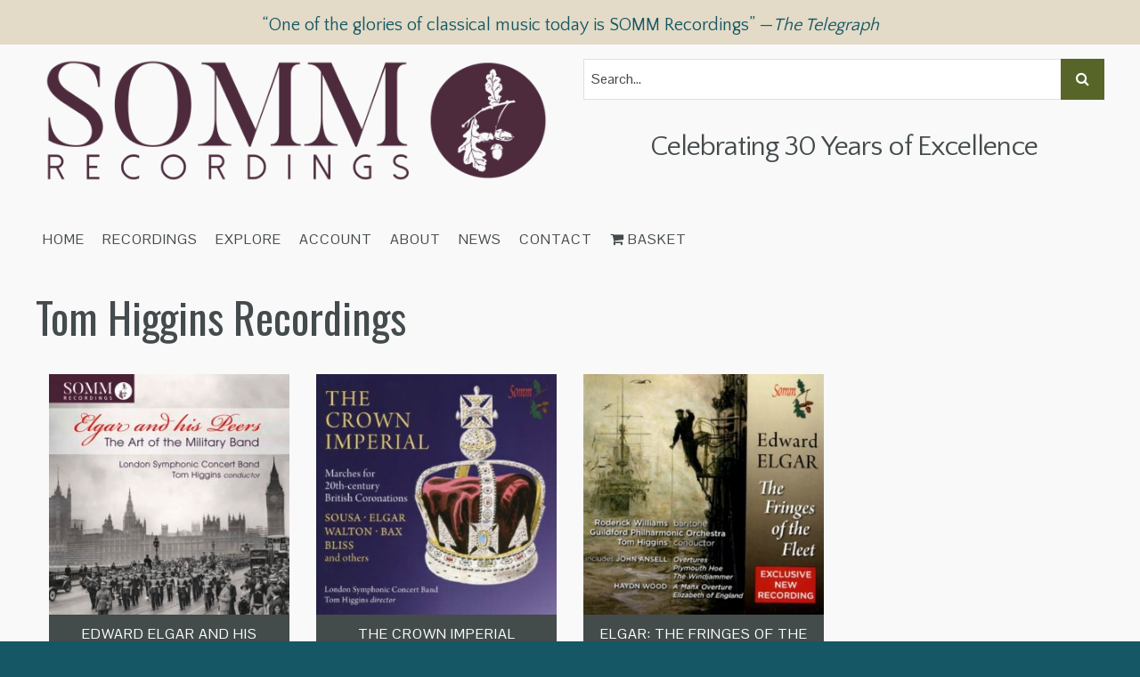

--- FILE ---
content_type: text/html; charset=UTF-8
request_url: https://somm-recordings.com/artist/tom-higgins/
body_size: 21274
content:
<!DOCTYPE html>

<!--[if IE 6]>
	<html id="ie6" dir="ltr" lang="en-GB" prefix="og: https://ogp.me/ns#">
<![endif]-->
<!--[if IE 7]>
	<html id="ie7" dir="ltr" lang="en-GB" prefix="og: https://ogp.me/ns#">
<![endif]-->
<!--[if IE 8]>
	<html id="ie8" dir="ltr" lang="en-GB" prefix="og: https://ogp.me/ns#">
<![endif]-->
<!--[if IE 9]>
	<html id="ie9" dir="ltr" lang="en-GB" prefix="og: https://ogp.me/ns#">
<![endif]-->
<!--[if (gt IE 9) | (!IE)  ]><!-->
	<html  dir="ltr" lang="en-GB" prefix="og: https://ogp.me/ns#">
<!--<![endif]-->

<head>

<meta charset="UTF-8" />
<script type="text/javascript">
/* <![CDATA[ */
var gform;gform||(document.addEventListener("gform_main_scripts_loaded",function(){gform.scriptsLoaded=!0}),document.addEventListener("gform/theme/scripts_loaded",function(){gform.themeScriptsLoaded=!0}),window.addEventListener("DOMContentLoaded",function(){gform.domLoaded=!0}),gform={domLoaded:!1,scriptsLoaded:!1,themeScriptsLoaded:!1,isFormEditor:()=>"function"==typeof InitializeEditor,callIfLoaded:function(o){return!(!gform.domLoaded||!gform.scriptsLoaded||!gform.themeScriptsLoaded&&!gform.isFormEditor()||(gform.isFormEditor()&&console.warn("The use of gform.initializeOnLoaded() is deprecated in the form editor context and will be removed in Gravity Forms 3.1."),o(),0))},initializeOnLoaded:function(o){gform.callIfLoaded(o)||(document.addEventListener("gform_main_scripts_loaded",()=>{gform.scriptsLoaded=!0,gform.callIfLoaded(o)}),document.addEventListener("gform/theme/scripts_loaded",()=>{gform.themeScriptsLoaded=!0,gform.callIfLoaded(o)}),window.addEventListener("DOMContentLoaded",()=>{gform.domLoaded=!0,gform.callIfLoaded(o)}))},hooks:{action:{},filter:{}},addAction:function(o,r,e,t){gform.addHook("action",o,r,e,t)},addFilter:function(o,r,e,t){gform.addHook("filter",o,r,e,t)},doAction:function(o){gform.doHook("action",o,arguments)},applyFilters:function(o){return gform.doHook("filter",o,arguments)},removeAction:function(o,r){gform.removeHook("action",o,r)},removeFilter:function(o,r,e){gform.removeHook("filter",o,r,e)},addHook:function(o,r,e,t,n){null==gform.hooks[o][r]&&(gform.hooks[o][r]=[]);var d=gform.hooks[o][r];null==n&&(n=r+"_"+d.length),gform.hooks[o][r].push({tag:n,callable:e,priority:t=null==t?10:t})},doHook:function(r,o,e){var t;if(e=Array.prototype.slice.call(e,1),null!=gform.hooks[r][o]&&((o=gform.hooks[r][o]).sort(function(o,r){return o.priority-r.priority}),o.forEach(function(o){"function"!=typeof(t=o.callable)&&(t=window[t]),"action"==r?t.apply(null,e):e[0]=t.apply(null,e)})),"filter"==r)return e[0]},removeHook:function(o,r,t,n){var e;null!=gform.hooks[o][r]&&(e=(e=gform.hooks[o][r]).filter(function(o,r,e){return!!(null!=n&&n!=o.tag||null!=t&&t!=o.priority)}),gform.hooks[o][r]=e)}});
/* ]]> */
</script>


<title>Tom Higgins | SOMM Recordings</title>


<!--Bootstrap -->
<link rel="stylesheet" href="https://cdn.jsdelivr.net/npm/bootstrap@3.4.1/dist/css/bootstrap.min.css" integrity="sha384-HSMxcRTRxnN+Bdg0JdbxYKrThecOKuH5zCYotlSAcp1+c8xmyTe9GYg1l9a69psu" crossorigin="anonymous">
<!--Font Awesome-->
<script src="https://use.fontawesome.com/0933b7fdee.js"></script>

<link rel="stylesheet" href="https://somm-recordings.com/wp-content/themes/Builder-Anderson/lib/builder-core/css/reset.css" type="text/css" media="screen" />
<link rel="stylesheet" href="https://somm-recordings.com/wp-content/themes/SOMM/style.css" type="text/css" media="screen" />
<link rel="stylesheet" href="https://somm-recordings.com/wp-content/uploads/it-file-cache/builder-layouts/58a8fa23cefb2.css?version=379ce6f890bc39e7c3791e2d9d486f2b" type="text/css" media="screen" />
<link rel="stylesheet" href="https://somm-recordings.com/wp-content/themes/SOMM/style-responsive.css" type="text/css" media="only screen and (max-width: 1200px)" />
<link rel="stylesheet" href="https://somm-recordings.com/wp-content/themes/SOMM/style-tablet.css" type="text/css" media="only screen and (min-width: 500px) and (max-width: 1200px)" />
<link rel="stylesheet" href="https://somm-recordings.com/wp-content/themes/SOMM/style-mobile.css" type="text/css" media="only screen and (max-width: 500px)" />
<link rel="stylesheet" href="https://somm-recordings.com/wp-content/themes/Builder-Anderson/lib/builder-core/css/structure.css?ver=2" type="text/css" media="screen" />

<!--[if lt IE 7]>
	<script src="https://somm-recordings.com/wp-content/themes/Builder-Anderson/lib/builder-core/js/dropdown.js" type="text/javascript"></script>
<![endif]-->
<!--[if lt IE 9]>
	<script src="https://somm-recordings.com/wp-content/themes/Builder-Anderson/lib/builder-core/js/html5.js" type="text/javascript"></script>
<![endif]-->

<link rel="profile" href="http://gmpg.org/xfn/11" />
<link rel="pingback" href="https://somm-recordings.com/xmlrpc.php" />
<meta name="viewport" content="width=device-width, initial-scale=1">


		<!-- All in One SEO Pro 4.9.3 - aioseo.com -->
	<meta name="robots" content="max-image-preview:large" />
	<link rel="canonical" href="https://somm-recordings.com/artist/tom-higgins/" />
	<meta name="generator" content="All in One SEO Pro (AIOSEO) 4.9.3" />
		<meta property="og:locale" content="en_GB" />
		<meta property="og:site_name" content="SOMM Recordings | Award-winning independent recording label" />
		<meta property="og:type" content="article" />
		<meta property="og:title" content="Tom Higgins | SOMM Recordings" />
		<meta property="og:url" content="https://somm-recordings.com/artist/tom-higgins/" />
		<meta property="og:image" content="https://d9cahy9arw81t.cloudfront.net/assets/uploads/2017/02/20231740/SOMMsocialog.jpg" />
		<meta property="og:image:secure_url" content="https://d9cahy9arw81t.cloudfront.net/assets/uploads/2017/02/20231740/SOMMsocialog.jpg" />
		<meta property="article:publisher" content="https://www.facebook.com/SOMMRecordings/" />
		<meta name="twitter:card" content="summary_large_image" />
		<meta name="twitter:site" content="@SOMMRecordings" />
		<meta name="twitter:title" content="Tom Higgins | SOMM Recordings" />
		<meta name="twitter:image" content="https://d9cahy9arw81t.cloudfront.net/assets/uploads/2017/02/20231740/SOMMsocialog.jpg" />
		<script type="application/ld+json" class="aioseo-schema">
			{"@context":"https:\/\/schema.org","@graph":[{"@type":"BreadcrumbList","@id":"https:\/\/somm-recordings.com\/artist\/tom-higgins\/#breadcrumblist","itemListElement":[{"@type":"ListItem","@id":"https:\/\/somm-recordings.com#listItem","position":1,"name":"Home","item":"https:\/\/somm-recordings.com","nextItem":{"@type":"ListItem","@id":"https:\/\/somm-recordings.com\/catalogue\/#listItem","name":"Catalogue"}},{"@type":"ListItem","@id":"https:\/\/somm-recordings.com\/catalogue\/#listItem","position":2,"name":"Catalogue","item":"https:\/\/somm-recordings.com\/catalogue\/","nextItem":{"@type":"ListItem","@id":"https:\/\/somm-recordings.com\/artist\/tom-higgins\/#listItem","name":"Tom Higgins"},"previousItem":{"@type":"ListItem","@id":"https:\/\/somm-recordings.com#listItem","name":"Home"}},{"@type":"ListItem","@id":"https:\/\/somm-recordings.com\/artist\/tom-higgins\/#listItem","position":3,"name":"Tom Higgins","previousItem":{"@type":"ListItem","@id":"https:\/\/somm-recordings.com\/catalogue\/#listItem","name":"Catalogue"}}]},{"@type":"CollectionPage","@id":"https:\/\/somm-recordings.com\/artist\/tom-higgins\/#collectionpage","url":"https:\/\/somm-recordings.com\/artist\/tom-higgins\/","name":"Tom Higgins | SOMM Recordings","inLanguage":"en-GB","isPartOf":{"@id":"https:\/\/somm-recordings.com\/#website"},"breadcrumb":{"@id":"https:\/\/somm-recordings.com\/artist\/tom-higgins\/#breadcrumblist"}},{"@type":"Organization","@id":"https:\/\/somm-recordings.com\/#organization","name":"SOMM Recordings","description":"Award-winning independent classical recording label","url":"https:\/\/somm-recordings.com\/","logo":{"@type":"ImageObject","url":"https:\/\/d9cahy9arw81t.cloudfront.net\/assets\/uploads\/2018\/01\/08103313\/SOMMSquareIconPurple.jpg","@id":"https:\/\/somm-recordings.com\/artist\/tom-higgins\/#organizationLogo"},"image":{"@id":"https:\/\/somm-recordings.com\/artist\/tom-higgins\/#organizationLogo"},"sameAs":["https:\/\/soundcloud.com\/siva-oke"]},{"@type":"WebSite","@id":"https:\/\/somm-recordings.com\/#website","url":"https:\/\/somm-recordings.com\/","name":"SOMM Recordings","description":"Award-winning independent classical recording label","inLanguage":"en-GB","publisher":{"@id":"https:\/\/somm-recordings.com\/#organization"}}]}
		</script>
		<!-- All in One SEO Pro -->

<script>window._wca = window._wca || [];</script>
<link rel='dns-prefetch' href='//cdn.jsdelivr.net' />
<link rel='dns-prefetch' href='//stats.wp.com' />
<link rel='dns-prefetch' href='//challenges.cloudflare.com' />
<link rel='dns-prefetch' href='//fonts.googleapis.com' />
<link rel='dns-prefetch' href='//v0.wordpress.com' />
<link rel="alternate" type="application/rss+xml" title="SOMM Recordings &raquo; Feed" href="https://somm-recordings.com/feed/" />
<link rel="alternate" type="application/rss+xml" title="SOMM Recordings &raquo; Comments Feed" href="https://somm-recordings.com/comments/feed/" />
<link rel="alternate" type="application/rss+xml" title="SOMM Recordings &raquo; Tom Higgins Artist Feed" href="https://somm-recordings.com/artist/tom-higgins/feed/" />
<style id='wp-img-auto-sizes-contain-inline-css' type='text/css'>
img:is([sizes=auto i],[sizes^="auto," i]){contain-intrinsic-size:3000px 1500px}
/*# sourceURL=wp-img-auto-sizes-contain-inline-css */
</style>
<link rel='stylesheet' id='kadence-conversions-css' href='https://somm-recordings.com/wp-content/plugins/kadence-conversions/assets/kadence-conversions.css?ver=1.1.4' type='text/css' media='all' />
<style id='kadence-conversions-15902-inline-css' type='text/css'>
.kadence-conversion-wrap.kadence-conversion-15902 .kadence-conversion{background-color:rgba(255,255,255,0);}.kadence-conversion-wrap.kadence-conversion-15902 .kadence-conversion-inner{padding-top:0px;padding-right:0px;padding-bottom:0px;padding-left:0px;}
/*# sourceURL=kadence-conversions-15902-inline-css */
</style>
<link rel='stylesheet' id='kadence-blocks-rowlayout-css' href='https://somm-recordings.com/wp-content/plugins/kadence-blocks/dist/style-blocks-rowlayout.css?ver=3.5.32' type='text/css' media='all' />
<link rel='stylesheet' id='kadence-blocks-column-css' href='https://somm-recordings.com/wp-content/plugins/kadence-blocks/dist/style-blocks-column.css?ver=3.5.32' type='text/css' media='all' />
<link rel='stylesheet' id='kadence-blocks-infobox-css' href='https://somm-recordings.com/wp-content/plugins/kadence-blocks/dist/style-blocks-infobox.css?ver=3.5.32' type='text/css' media='all' />
<link rel='stylesheet' id='kadence-blocks-advancedbtn-css' href='https://somm-recordings.com/wp-content/plugins/kadence-blocks/dist/style-blocks-advancedbtn.css?ver=3.5.32' type='text/css' media='all' />
<style id='wp-emoji-styles-inline-css' type='text/css'>

	img.wp-smiley, img.emoji {
		display: inline !important;
		border: none !important;
		box-shadow: none !important;
		height: 1em !important;
		width: 1em !important;
		margin: 0 0.07em !important;
		vertical-align: -0.1em !important;
		background: none !important;
		padding: 0 !important;
	}
/*# sourceURL=wp-emoji-styles-inline-css */
</style>
<style id='wp-block-library-inline-css' type='text/css'>
:root{--wp-block-synced-color:#7a00df;--wp-block-synced-color--rgb:122,0,223;--wp-bound-block-color:var(--wp-block-synced-color);--wp-editor-canvas-background:#ddd;--wp-admin-theme-color:#007cba;--wp-admin-theme-color--rgb:0,124,186;--wp-admin-theme-color-darker-10:#006ba1;--wp-admin-theme-color-darker-10--rgb:0,107,160.5;--wp-admin-theme-color-darker-20:#005a87;--wp-admin-theme-color-darker-20--rgb:0,90,135;--wp-admin-border-width-focus:2px}@media (min-resolution:192dpi){:root{--wp-admin-border-width-focus:1.5px}}.wp-element-button{cursor:pointer}:root .has-very-light-gray-background-color{background-color:#eee}:root .has-very-dark-gray-background-color{background-color:#313131}:root .has-very-light-gray-color{color:#eee}:root .has-very-dark-gray-color{color:#313131}:root .has-vivid-green-cyan-to-vivid-cyan-blue-gradient-background{background:linear-gradient(135deg,#00d084,#0693e3)}:root .has-purple-crush-gradient-background{background:linear-gradient(135deg,#34e2e4,#4721fb 50%,#ab1dfe)}:root .has-hazy-dawn-gradient-background{background:linear-gradient(135deg,#faaca8,#dad0ec)}:root .has-subdued-olive-gradient-background{background:linear-gradient(135deg,#fafae1,#67a671)}:root .has-atomic-cream-gradient-background{background:linear-gradient(135deg,#fdd79a,#004a59)}:root .has-nightshade-gradient-background{background:linear-gradient(135deg,#330968,#31cdcf)}:root .has-midnight-gradient-background{background:linear-gradient(135deg,#020381,#2874fc)}:root{--wp--preset--font-size--normal:16px;--wp--preset--font-size--huge:42px}.has-regular-font-size{font-size:1em}.has-larger-font-size{font-size:2.625em}.has-normal-font-size{font-size:var(--wp--preset--font-size--normal)}.has-huge-font-size{font-size:var(--wp--preset--font-size--huge)}.has-text-align-center{text-align:center}.has-text-align-left{text-align:left}.has-text-align-right{text-align:right}.has-fit-text{white-space:nowrap!important}#end-resizable-editor-section{display:none}.aligncenter{clear:both}.items-justified-left{justify-content:flex-start}.items-justified-center{justify-content:center}.items-justified-right{justify-content:flex-end}.items-justified-space-between{justify-content:space-between}.screen-reader-text{border:0;clip-path:inset(50%);height:1px;margin:-1px;overflow:hidden;padding:0;position:absolute;width:1px;word-wrap:normal!important}.screen-reader-text:focus{background-color:#ddd;clip-path:none;color:#444;display:block;font-size:1em;height:auto;left:5px;line-height:normal;padding:15px 23px 14px;text-decoration:none;top:5px;width:auto;z-index:100000}html :where(.has-border-color){border-style:solid}html :where([style*=border-top-color]){border-top-style:solid}html :where([style*=border-right-color]){border-right-style:solid}html :where([style*=border-bottom-color]){border-bottom-style:solid}html :where([style*=border-left-color]){border-left-style:solid}html :where([style*=border-width]){border-style:solid}html :where([style*=border-top-width]){border-top-style:solid}html :where([style*=border-right-width]){border-right-style:solid}html :where([style*=border-bottom-width]){border-bottom-style:solid}html :where([style*=border-left-width]){border-left-style:solid}html :where(img[class*=wp-image-]){height:auto;max-width:100%}:where(figure){margin:0 0 1em}html :where(.is-position-sticky){--wp-admin--admin-bar--position-offset:var(--wp-admin--admin-bar--height,0px)}@media screen and (max-width:600px){html :where(.is-position-sticky){--wp-admin--admin-bar--position-offset:0px}}

/*# sourceURL=wp-block-library-inline-css */
</style><style id='global-styles-inline-css' type='text/css'>
:root{--wp--preset--aspect-ratio--square: 1;--wp--preset--aspect-ratio--4-3: 4/3;--wp--preset--aspect-ratio--3-4: 3/4;--wp--preset--aspect-ratio--3-2: 3/2;--wp--preset--aspect-ratio--2-3: 2/3;--wp--preset--aspect-ratio--16-9: 16/9;--wp--preset--aspect-ratio--9-16: 9/16;--wp--preset--color--black: #000000;--wp--preset--color--cyan-bluish-gray: #abb8c3;--wp--preset--color--white: #ffffff;--wp--preset--color--pale-pink: #f78da7;--wp--preset--color--vivid-red: #cf2e2e;--wp--preset--color--luminous-vivid-orange: #ff6900;--wp--preset--color--luminous-vivid-amber: #fcb900;--wp--preset--color--light-green-cyan: #7bdcb5;--wp--preset--color--vivid-green-cyan: #00d084;--wp--preset--color--pale-cyan-blue: #8ed1fc;--wp--preset--color--vivid-cyan-blue: #0693e3;--wp--preset--color--vivid-purple: #9b51e0;--wp--preset--gradient--vivid-cyan-blue-to-vivid-purple: linear-gradient(135deg,rgb(6,147,227) 0%,rgb(155,81,224) 100%);--wp--preset--gradient--light-green-cyan-to-vivid-green-cyan: linear-gradient(135deg,rgb(122,220,180) 0%,rgb(0,208,130) 100%);--wp--preset--gradient--luminous-vivid-amber-to-luminous-vivid-orange: linear-gradient(135deg,rgb(252,185,0) 0%,rgb(255,105,0) 100%);--wp--preset--gradient--luminous-vivid-orange-to-vivid-red: linear-gradient(135deg,rgb(255,105,0) 0%,rgb(207,46,46) 100%);--wp--preset--gradient--very-light-gray-to-cyan-bluish-gray: linear-gradient(135deg,rgb(238,238,238) 0%,rgb(169,184,195) 100%);--wp--preset--gradient--cool-to-warm-spectrum: linear-gradient(135deg,rgb(74,234,220) 0%,rgb(151,120,209) 20%,rgb(207,42,186) 40%,rgb(238,44,130) 60%,rgb(251,105,98) 80%,rgb(254,248,76) 100%);--wp--preset--gradient--blush-light-purple: linear-gradient(135deg,rgb(255,206,236) 0%,rgb(152,150,240) 100%);--wp--preset--gradient--blush-bordeaux: linear-gradient(135deg,rgb(254,205,165) 0%,rgb(254,45,45) 50%,rgb(107,0,62) 100%);--wp--preset--gradient--luminous-dusk: linear-gradient(135deg,rgb(255,203,112) 0%,rgb(199,81,192) 50%,rgb(65,88,208) 100%);--wp--preset--gradient--pale-ocean: linear-gradient(135deg,rgb(255,245,203) 0%,rgb(182,227,212) 50%,rgb(51,167,181) 100%);--wp--preset--gradient--electric-grass: linear-gradient(135deg,rgb(202,248,128) 0%,rgb(113,206,126) 100%);--wp--preset--gradient--midnight: linear-gradient(135deg,rgb(2,3,129) 0%,rgb(40,116,252) 100%);--wp--preset--font-size--small: 13px;--wp--preset--font-size--medium: 20px;--wp--preset--font-size--large: 36px;--wp--preset--font-size--x-large: 42px;--wp--preset--spacing--20: 0.44rem;--wp--preset--spacing--30: 0.67rem;--wp--preset--spacing--40: 1rem;--wp--preset--spacing--50: 1.5rem;--wp--preset--spacing--60: 2.25rem;--wp--preset--spacing--70: 3.38rem;--wp--preset--spacing--80: 5.06rem;--wp--preset--shadow--natural: 6px 6px 9px rgba(0, 0, 0, 0.2);--wp--preset--shadow--deep: 12px 12px 50px rgba(0, 0, 0, 0.4);--wp--preset--shadow--sharp: 6px 6px 0px rgba(0, 0, 0, 0.2);--wp--preset--shadow--outlined: 6px 6px 0px -3px rgb(255, 255, 255), 6px 6px rgb(0, 0, 0);--wp--preset--shadow--crisp: 6px 6px 0px rgb(0, 0, 0);}:where(.is-layout-flex){gap: 0.5em;}:where(.is-layout-grid){gap: 0.5em;}body .is-layout-flex{display: flex;}.is-layout-flex{flex-wrap: wrap;align-items: center;}.is-layout-flex > :is(*, div){margin: 0;}body .is-layout-grid{display: grid;}.is-layout-grid > :is(*, div){margin: 0;}:where(.wp-block-columns.is-layout-flex){gap: 2em;}:where(.wp-block-columns.is-layout-grid){gap: 2em;}:where(.wp-block-post-template.is-layout-flex){gap: 1.25em;}:where(.wp-block-post-template.is-layout-grid){gap: 1.25em;}.has-black-color{color: var(--wp--preset--color--black) !important;}.has-cyan-bluish-gray-color{color: var(--wp--preset--color--cyan-bluish-gray) !important;}.has-white-color{color: var(--wp--preset--color--white) !important;}.has-pale-pink-color{color: var(--wp--preset--color--pale-pink) !important;}.has-vivid-red-color{color: var(--wp--preset--color--vivid-red) !important;}.has-luminous-vivid-orange-color{color: var(--wp--preset--color--luminous-vivid-orange) !important;}.has-luminous-vivid-amber-color{color: var(--wp--preset--color--luminous-vivid-amber) !important;}.has-light-green-cyan-color{color: var(--wp--preset--color--light-green-cyan) !important;}.has-vivid-green-cyan-color{color: var(--wp--preset--color--vivid-green-cyan) !important;}.has-pale-cyan-blue-color{color: var(--wp--preset--color--pale-cyan-blue) !important;}.has-vivid-cyan-blue-color{color: var(--wp--preset--color--vivid-cyan-blue) !important;}.has-vivid-purple-color{color: var(--wp--preset--color--vivid-purple) !important;}.has-black-background-color{background-color: var(--wp--preset--color--black) !important;}.has-cyan-bluish-gray-background-color{background-color: var(--wp--preset--color--cyan-bluish-gray) !important;}.has-white-background-color{background-color: var(--wp--preset--color--white) !important;}.has-pale-pink-background-color{background-color: var(--wp--preset--color--pale-pink) !important;}.has-vivid-red-background-color{background-color: var(--wp--preset--color--vivid-red) !important;}.has-luminous-vivid-orange-background-color{background-color: var(--wp--preset--color--luminous-vivid-orange) !important;}.has-luminous-vivid-amber-background-color{background-color: var(--wp--preset--color--luminous-vivid-amber) !important;}.has-light-green-cyan-background-color{background-color: var(--wp--preset--color--light-green-cyan) !important;}.has-vivid-green-cyan-background-color{background-color: var(--wp--preset--color--vivid-green-cyan) !important;}.has-pale-cyan-blue-background-color{background-color: var(--wp--preset--color--pale-cyan-blue) !important;}.has-vivid-cyan-blue-background-color{background-color: var(--wp--preset--color--vivid-cyan-blue) !important;}.has-vivid-purple-background-color{background-color: var(--wp--preset--color--vivid-purple) !important;}.has-black-border-color{border-color: var(--wp--preset--color--black) !important;}.has-cyan-bluish-gray-border-color{border-color: var(--wp--preset--color--cyan-bluish-gray) !important;}.has-white-border-color{border-color: var(--wp--preset--color--white) !important;}.has-pale-pink-border-color{border-color: var(--wp--preset--color--pale-pink) !important;}.has-vivid-red-border-color{border-color: var(--wp--preset--color--vivid-red) !important;}.has-luminous-vivid-orange-border-color{border-color: var(--wp--preset--color--luminous-vivid-orange) !important;}.has-luminous-vivid-amber-border-color{border-color: var(--wp--preset--color--luminous-vivid-amber) !important;}.has-light-green-cyan-border-color{border-color: var(--wp--preset--color--light-green-cyan) !important;}.has-vivid-green-cyan-border-color{border-color: var(--wp--preset--color--vivid-green-cyan) !important;}.has-pale-cyan-blue-border-color{border-color: var(--wp--preset--color--pale-cyan-blue) !important;}.has-vivid-cyan-blue-border-color{border-color: var(--wp--preset--color--vivid-cyan-blue) !important;}.has-vivid-purple-border-color{border-color: var(--wp--preset--color--vivid-purple) !important;}.has-vivid-cyan-blue-to-vivid-purple-gradient-background{background: var(--wp--preset--gradient--vivid-cyan-blue-to-vivid-purple) !important;}.has-light-green-cyan-to-vivid-green-cyan-gradient-background{background: var(--wp--preset--gradient--light-green-cyan-to-vivid-green-cyan) !important;}.has-luminous-vivid-amber-to-luminous-vivid-orange-gradient-background{background: var(--wp--preset--gradient--luminous-vivid-amber-to-luminous-vivid-orange) !important;}.has-luminous-vivid-orange-to-vivid-red-gradient-background{background: var(--wp--preset--gradient--luminous-vivid-orange-to-vivid-red) !important;}.has-very-light-gray-to-cyan-bluish-gray-gradient-background{background: var(--wp--preset--gradient--very-light-gray-to-cyan-bluish-gray) !important;}.has-cool-to-warm-spectrum-gradient-background{background: var(--wp--preset--gradient--cool-to-warm-spectrum) !important;}.has-blush-light-purple-gradient-background{background: var(--wp--preset--gradient--blush-light-purple) !important;}.has-blush-bordeaux-gradient-background{background: var(--wp--preset--gradient--blush-bordeaux) !important;}.has-luminous-dusk-gradient-background{background: var(--wp--preset--gradient--luminous-dusk) !important;}.has-pale-ocean-gradient-background{background: var(--wp--preset--gradient--pale-ocean) !important;}.has-electric-grass-gradient-background{background: var(--wp--preset--gradient--electric-grass) !important;}.has-midnight-gradient-background{background: var(--wp--preset--gradient--midnight) !important;}.has-small-font-size{font-size: var(--wp--preset--font-size--small) !important;}.has-medium-font-size{font-size: var(--wp--preset--font-size--medium) !important;}.has-large-font-size{font-size: var(--wp--preset--font-size--large) !important;}.has-x-large-font-size{font-size: var(--wp--preset--font-size--x-large) !important;}
/*# sourceURL=global-styles-inline-css */
</style>

<style id='classic-theme-styles-inline-css' type='text/css'>
/*! This file is auto-generated */
.wp-block-button__link{color:#fff;background-color:#32373c;border-radius:9999px;box-shadow:none;text-decoration:none;padding:calc(.667em + 2px) calc(1.333em + 2px);font-size:1.125em}.wp-block-file__button{background:#32373c;color:#fff;text-decoration:none}
/*# sourceURL=/wp-includes/css/classic-themes.min.css */
</style>
<style id='woocommerce-inline-inline-css' type='text/css'>
.woocommerce form .form-row .required { visibility: visible; }
/*# sourceURL=woocommerce-inline-inline-css */
</style>
<link rel='stylesheet' id='dashicons-css' href='https://somm-recordings.com/wp-includes/css/dashicons.min.css?ver=6.9' type='text/css' media='all' />
<link rel='stylesheet' id='google-font-css' href='//fonts.googleapis.com/css?family=Oswald%3A300%2C400%7CPontano+Sans%7CQuattrocento+Sans%3A400%2C700&#038;ver=6.9' type='text/css' media='all' />
<link rel='stylesheet' id='animate-css' href='https://somm-recordings.com/wp-content/themes/SOMM/css/animate.css?ver=6.9' type='text/css' media='all' />
<link rel='stylesheet' id='Builder-Anderson-Fonts-css' href='//fonts.googleapis.com/css?family=Source+Sans+Pro%3A300%2C400%2C700%2C400italic%7CDomine%3A400%2C700%29%3B&#038;ver=6.9' type='text/css' media='all' />
<link rel='stylesheet' id='builder-plugin-feature-gravity-forms-style-css' href='https://somm-recordings.com/wp-content/themes/SOMM/plugin-features/gravity-forms/style.css?ver=6.9' type='text/css' media='all' />
<style id='kadence-blocks-global-variables-inline-css' type='text/css'>
:root {--global-kb-font-size-sm:clamp(0.8rem, 0.73rem + 0.217vw, 0.9rem);--global-kb-font-size-md:clamp(1.1rem, 0.995rem + 0.326vw, 1.25rem);--global-kb-font-size-lg:clamp(1.75rem, 1.576rem + 0.543vw, 2rem);--global-kb-font-size-xl:clamp(2.25rem, 1.728rem + 1.63vw, 3rem);--global-kb-font-size-xxl:clamp(2.5rem, 1.456rem + 3.26vw, 4rem);--global-kb-font-size-xxxl:clamp(2.75rem, 0.489rem + 7.065vw, 6rem);}:root {--global-palette1: #3182CE;--global-palette2: #2B6CB0;--global-palette3: #1A202C;--global-palette4: #2D3748;--global-palette5: #4A5568;--global-palette6: #718096;--global-palette7: #EDF2F7;--global-palette8: #F7FAFC;--global-palette9: #ffffff;}
/*# sourceURL=kadence-blocks-global-variables-inline-css */
</style>
<style id='kadence_blocks_css-inline-css' type='text/css'>
.kb-row-layout-id15902_9ff328-dc > .kt-row-column-wrap{max-width:1200px;padding-top:var( --global-kb-row-default-top, var(--global-kb-spacing-sm, 1.5rem) );padding-bottom:var( --global-kb-row-default-bottom, var(--global-kb-spacing-sm, 1.5rem) );grid-template-columns:minmax(0, 1fr);}.kb-row-layout-id15902_9ff328-dc{background-color:#4d2b3d;}.kb-row-layout-id15902_9ff328-dc a{color:#ffffff;}.kb-row-layout-id15902_9ff328-dc a:hover{color:#ffffff;}@media all and (max-width: 767px){.kb-row-layout-id15902_9ff328-dc > .kt-row-column-wrap{grid-template-columns:minmax(0, 1fr);}}.kadence-column15902_b1ce09-9a > .kt-inside-inner-col{display:flex;}.kadence-column15902_b1ce09-9a > .kt-inside-inner-col{gap:10px;}.kadence-column15902_b1ce09-9a > .kt-inside-inner-col{flex-direction:row;flex-wrap:wrap;align-items:center;justify-content:space-between;}.kadence-column15902_b1ce09-9a > .kt-inside-inner-col > *, .kadence-column15902_b1ce09-9a > .kt-inside-inner-col > figure.wp-block-image, .kadence-column15902_b1ce09-9a > .kt-inside-inner-col > figure.wp-block-kadence-image{margin-top:0px;margin-bottom:0px;}.kadence-column15902_b1ce09-9a > .kt-inside-inner-col > .kb-image-is-ratio-size{flex-grow:1;}@media all and (max-width: 1024px){.kadence-column15902_b1ce09-9a > .kt-inside-inner-col{flex-direction:row;flex-wrap:wrap;align-items:center;justify-content:space-between;}}@media all and (min-width: 768px) and (max-width: 1024px){.kadence-column15902_b1ce09-9a > .kt-inside-inner-col > *, .kadence-column15902_b1ce09-9a > .kt-inside-inner-col > figure.wp-block-image, .kadence-column15902_b1ce09-9a > .kt-inside-inner-col > figure.wp-block-kadence-image{margin-top:0px;margin-bottom:0px;}.kadence-column15902_b1ce09-9a > .kt-inside-inner-col > .kb-image-is-ratio-size{flex-grow:1;}}@media all and (max-width: 767px){.kadence-column15902_b1ce09-9a > .kt-inside-inner-col{flex-direction:row;flex-wrap:wrap;justify-content:flex-start;justify-content:space-between;}.kadence-column15902_b1ce09-9a > .kt-inside-inner-col > *, .kadence-column15902_b1ce09-9a > .kt-inside-inner-col > figure.wp-block-image, .kadence-column15902_b1ce09-9a > .kt-inside-inner-col > figure.wp-block-kadence-image{margin-top:0px;margin-bottom:0px;}.kadence-column15902_b1ce09-9a > .kt-inside-inner-col > .kb-image-is-ratio-size{flex-grow:1;}}.wp-block-kadence-column.kb-section-dir-horizontal > .kt-inside-inner-col > .kt-info-box15902_a258bc-c3 .kt-blocks-info-box-link-wrap{max-width:unset;}.kt-info-box15902_a258bc-c3 .kt-blocks-info-box-link-wrap{border-top-left-radius:0px;border-top-right-radius:0px;border-bottom-right-radius:0px;border-bottom-left-radius:0px;background:rgba(242, 242, 242, 0);padding-top:0px;padding-right:0px;padding-bottom:0px;padding-left:0px;}.kt-info-box15902_a258bc-c3 .kt-blocks-info-box-link-wrap:hover{background:rgba(255, 255, 255, 0);}.kt-info-box15902_a258bc-c3 .kadence-info-box-icon-container .kt-info-svg-icon, .kt-info-box15902_a258bc-c3 .kt-info-svg-icon-flip, .kt-info-box15902_a258bc-c3 .kt-blocks-info-box-number{font-size:50px;}.kt-info-box15902_a258bc-c3 .kt-blocks-info-box-media{color:#ffffff;background:rgba(255,255,255,0);border-color:#eeeeee;border-top-width:0px;border-right-width:0px;border-bottom-width:0px;border-left-width:0px;padding-top:0px;padding-right:0px;padding-bottom:0px;padding-left:0px;margin-top:0px;margin-right:20px;margin-bottom:0px;margin-left:0px;}.kt-info-box15902_a258bc-c3 .kt-blocks-info-box-link-wrap:hover .kt-blocks-info-box-media{color:#155765;background:rgba(255,255,255,0);border-color:#eeeeee;}.kt-info-box15902_a258bc-c3 .kt-infobox-textcontent h2.kt-blocks-info-box-title{color:#ffffff;font-size:16px;line-height:1.8em;font-family:-apple-system,BlinkMacSystemFont,"Segoe UI",Roboto,Oxygen-Sans,Ubuntu,Cantarell,"Helvetica Neue",sans-serif, "Apple Color Emoji", "Segoe UI Emoji", "Segoe UI Symbol";font-style:normal;font-weight:400;padding-top:0px;padding-right:0px;padding-bottom:0px;padding-left:0px;margin-top:0px;margin-right:0px;margin-bottom:0px;margin-left:0px;}.kt-info-box15902_a258bc-c3 .kt-blocks-info-box-link-wrap:hover h2.kt-blocks-info-box-title{color:#ffffff;}.kt-info-box15902_a258bc-c3 .kt-infobox-textcontent .kt-blocks-info-box-text{color:#555555;}.kt-info-box15902_a258bc-c3 .kt-blocks-info-box-learnmore{background:transparent;border-color:#555555;border-width:0px 0px 0px 0px;padding-top:4px;padding-right:8px;padding-bottom:4px;padding-left:8px;margin-top:10px;margin-right:0px;margin-bottom:10px;margin-left:0px;}.kt-info-box15902_a258bc-c3 .kt-blocks-info-box-link-wrap:hover .kt-blocks-info-box-learnmore,.kt-info-box15902_a258bc-c3 .kt-blocks-info-box-link-wrap .kt-blocks-info-box-learnmore:focus{color:#ffffff;background:#444444;border-color:#444444;}ul.menu .wp-block-kadence-advancedbtn .kb-btn15902_9c0374-58.kb-button{width:initial;}.wp-block-kadence-advancedbtn .kb-btn15902_9c0374-58.kb-button{color:#4d2b3d;background:#ffffff;font-size:16px;text-transform:none;border-top-left-radius:0px;border-top-right-radius:0px;border-bottom-right-radius:0px;border-bottom-left-radius:0px;border-top:0px solid #555555;border-right:0px solid #555555;border-bottom:0px solid #555555;border-left:0px solid #555555;padding-top:12px;padding-right:50px;padding-bottom:12px;padding-left:50px;}.wp-block-kadence-advancedbtn .kb-btn15902_9c0374-58.kb-button:hover, .wp-block-kadence-advancedbtn .kb-btn15902_9c0374-58.kb-button:focus{color:rgba(255,255,255,0.83);background:#155765;border-top-color:#444444;border-top-style:solid;border-right-color:#444444;border-right-style:solid;border-bottom-color:#444444;border-bottom-style:solid;border-left-color:#444444;border-left-style:solid;}@media all and (max-width: 1024px){.wp-block-kadence-advancedbtn .kb-btn15902_9c0374-58.kb-button{border-top:0px solid #555555;border-right:0px solid #555555;border-bottom:0px solid #555555;border-left:0px solid #555555;}}@media all and (max-width: 1024px){.wp-block-kadence-advancedbtn .kb-btn15902_9c0374-58.kb-button:hover, .wp-block-kadence-advancedbtn .kb-btn15902_9c0374-58.kb-button:focus{border-top-color:#444444;border-top-style:solid;border-right-color:#444444;border-right-style:solid;border-bottom-color:#444444;border-bottom-style:solid;border-left-color:#444444;border-left-style:solid;}}@media all and (max-width: 767px){.wp-block-kadence-advancedbtn .kb-btn15902_9c0374-58.kb-button{border-top:0px solid #555555;border-right:0px solid #555555;border-bottom:0px solid #555555;border-left:0px solid #555555;}.wp-block-kadence-advancedbtn .kb-btn15902_9c0374-58.kb-button:hover, .wp-block-kadence-advancedbtn .kb-btn15902_9c0374-58.kb-button:focus{border-top-color:#444444;border-top-style:solid;border-right-color:#444444;border-right-style:solid;border-bottom-color:#444444;border-bottom-style:solid;border-left-color:#444444;border-left-style:solid;}}ul.menu .wp-block-kadence-advancedbtn .kb-btn15902_171aae-65.kb-button{width:initial;}.wp-block-kadence-advancedbtn .kb-btn15902_171aae-65.kb-button{color:#ffffff;background:#155765;font-size:16px;text-transform:none;border-top-left-radius:0px;border-top-right-radius:0px;border-bottom-right-radius:0px;border-bottom-left-radius:0px;border-top:0px solid #555555;border-right:0px solid #555555;border-bottom:0px solid #555555;border-left:0px solid #555555;padding-top:12px;padding-right:50px;padding-bottom:12px;padding-left:50px;}.wp-block-kadence-advancedbtn .kb-btn15902_171aae-65.kb-button:hover, .wp-block-kadence-advancedbtn .kb-btn15902_171aae-65.kb-button:focus{color:#4d2b3d;background:#ffffff;border-top-color:#444444;border-top-style:solid;border-right-color:#444444;border-right-style:solid;border-bottom-color:#444444;border-bottom-style:solid;border-left-color:#444444;border-left-style:solid;}@media all and (max-width: 1024px){.wp-block-kadence-advancedbtn .kb-btn15902_171aae-65.kb-button{border-top:0px solid #555555;border-right:0px solid #555555;border-bottom:0px solid #555555;border-left:0px solid #555555;}}@media all and (max-width: 1024px){.wp-block-kadence-advancedbtn .kb-btn15902_171aae-65.kb-button:hover, .wp-block-kadence-advancedbtn .kb-btn15902_171aae-65.kb-button:focus{border-top-color:#444444;border-top-style:solid;border-right-color:#444444;border-right-style:solid;border-bottom-color:#444444;border-bottom-style:solid;border-left-color:#444444;border-left-style:solid;}}@media all and (max-width: 767px){.wp-block-kadence-advancedbtn .kb-btn15902_171aae-65.kb-button{border-top:0px solid #555555;border-right:0px solid #555555;border-bottom:0px solid #555555;border-left:0px solid #555555;}.wp-block-kadence-advancedbtn .kb-btn15902_171aae-65.kb-button:hover, .wp-block-kadence-advancedbtn .kb-btn15902_171aae-65.kb-button:focus{border-top-color:#444444;border-top-style:solid;border-right-color:#444444;border-right-style:solid;border-bottom-color:#444444;border-bottom-style:solid;border-left-color:#444444;border-left-style:solid;}}
/*# sourceURL=kadence_blocks_css-inline-css */
</style>
<script type="text/javascript" src="https://somm-recordings.com/wp-includes/js/jquery/jquery.min.js?ver=3.7.1" id="jquery-core-js"></script>
<script type="text/javascript" src="https://somm-recordings.com/wp-includes/js/jquery/jquery-migrate.min.js?ver=3.4.1" id="jquery-migrate-js"></script>
<script type="text/javascript" src="https://somm-recordings.com/wp-content/plugins/woocommerce/assets/js/jquery-blockui/jquery.blockUI.min.js?ver=2.7.0-wc.10.4.3" id="wc-jquery-blockui-js" defer="defer" data-wp-strategy="defer"></script>
<script type="text/javascript" id="wc-add-to-cart-js-extra">
/* <![CDATA[ */
var wc_add_to_cart_params = {"ajax_url":"/wp-admin/admin-ajax.php","wc_ajax_url":"/?wc-ajax=%%endpoint%%","i18n_view_cart":"View basket","cart_url":"https://somm-recordings.com/basket/","is_cart":"","cart_redirect_after_add":"no"};
//# sourceURL=wc-add-to-cart-js-extra
/* ]]> */
</script>
<script type="text/javascript" src="https://somm-recordings.com/wp-content/plugins/woocommerce/assets/js/frontend/add-to-cart.min.js?ver=10.4.3" id="wc-add-to-cart-js" defer="defer" data-wp-strategy="defer"></script>
<script type="text/javascript" src="https://somm-recordings.com/wp-content/plugins/woocommerce/assets/js/js-cookie/js.cookie.min.js?ver=2.1.4-wc.10.4.3" id="wc-js-cookie-js" defer="defer" data-wp-strategy="defer"></script>
<script type="text/javascript" id="woocommerce-js-extra">
/* <![CDATA[ */
var woocommerce_params = {"ajax_url":"/wp-admin/admin-ajax.php","wc_ajax_url":"/?wc-ajax=%%endpoint%%","i18n_password_show":"Show password","i18n_password_hide":"Hide password"};
//# sourceURL=woocommerce-js-extra
/* ]]> */
</script>
<script type="text/javascript" src="https://somm-recordings.com/wp-content/plugins/woocommerce/assets/js/frontend/woocommerce.min.js?ver=10.4.3" id="woocommerce-js" defer="defer" data-wp-strategy="defer"></script>
<script type="text/javascript" src="https://stats.wp.com/s-202604.js" id="woocommerce-analytics-js" defer="defer" data-wp-strategy="defer"></script>
<link rel="https://api.w.org/" href="https://somm-recordings.com/wp-json/" /><link rel="EditURI" type="application/rsd+xml" title="RSD" href="https://somm-recordings.com/xmlrpc.php?rsd" />
<meta name="generator" content="WordPress 6.9" />
<meta name="generator" content="WooCommerce 10.4.3" />
	<style>img#wpstats{display:none}</style>
		
	<style type="text/css">
		.image-menu-header-background-wrapper {
		background: linear-gradient( rgba(0, 0, 0, 0.85), rgba(0, 0, 0, 0.85) ), url(https://somm-recordings.com/wp-content/themes/SOMM/images/default-header-bg.jpg) no-repeat top center fixed;
		}

		#ie8 .image-menu-header-background-wrapper {
			background: url(https://somm-recordings.com/wp-content/themes/SOMM/images/default-header-bg.jpg) no-repeat top center fixed;
			filter:progid:DXImageTransform.Microsoft.gradient(startColorstr=#E6000000,endColorstr=#E6000000);
			zoom: 1;
		}

	</style>
	<noscript><style>.woocommerce-product-gallery{ opacity: 1 !important; }</style></noscript>
	<link rel="icon" href="https://d9cahy9arw81t.cloudfront.net/assets/uploads/2023/06/06225225/cropped-cvyzxC3q8g-original-32x32.png" sizes="32x32" />
<link rel="icon" href="https://d9cahy9arw81t.cloudfront.net/assets/uploads/2023/06/06225225/cropped-cvyzxC3q8g-original-192x192.png" sizes="192x192" />
<link rel="apple-touch-icon" href="https://d9cahy9arw81t.cloudfront.net/assets/uploads/2023/06/06225225/cropped-cvyzxC3q8g-original-180x180.png" />
<meta name="msapplication-TileImage" content="https://d9cahy9arw81t.cloudfront.net/assets/uploads/2023/06/06225225/cropped-cvyzxC3q8g-original-270x270.png" />
		<style type="text/css" id="wp-custom-css">
			.variations td {
border: none !important;
}		</style>
		
<link rel='stylesheet' id='wc-stripe-blocks-checkout-style-css' href='https://somm-recordings.com/wp-content/plugins/woocommerce-gateway-stripe/build/upe-blocks.css?ver=5149cca93b0373758856' type='text/css' media='all' />
<link rel='stylesheet' id='wc-blocks-style-css' href='https://somm-recordings.com/wp-content/plugins/woocommerce/assets/client/blocks/wc-blocks.css?ver=wc-10.4.3' type='text/css' media='all' />
</head>
<body id="builder-layout-58a8fa23cefb2" class="archive tax-artist term-tom-higgins term-2271 wp-theme-Builder-Anderson wp-child-theme-SOMM builder-responsive theme-Builder-Anderson woocommerce woocommerce-page woocommerce-no-js builder-template-general-template builder-view-archives builder-view-product-2226">
<div class="builder-container-background-wrapper">
<div class="builder-container-outer-wrapper">
<div class="builder-container" id="builder-container-58a8fa23cefb2">
<div class="builder-module-background-wrapper builder-module-html-background-wrapper builder-module-1-background-wrapper builder-module-html-1-background-wrapper builder-module-top-background-wrapper builder-module-before-html-background-wrapper builder-module-before-default-module-style-background-wrapper default-module-style-background-wrapper" id="builder-module-58a8fa23cf002-background-wrapper">
<div class="builder-module-outer-wrapper builder-module-html-outer-wrapper builder-module-1-outer-wrapper builder-module-html-1-outer-wrapper builder-module-top-outer-wrapper builder-module-before-html-outer-wrapper builder-module-before-default-module-style-outer-wrapper default-module-style-outer-wrapper" id="builder-module-58a8fa23cf002-outer-wrapper">
<div class="builder-module builder-module-html builder-module-1 builder-module-html-1 builder-module-top builder-module-before-html builder-module-before-default-module-style default-module-style clearfix" id="builder-module-58a8fa23cf002">
<div class="builder-module-block-outer-wrapper builder-module-element-outer-wrapper builder-module-column-1-outer-wrapper single clearfix">
<div class="builder-module-block builder-module-element builder-module-column-1 clearfix">
<div class="hellobar revealOnScroll" data-animation="fadeInLeft">
<a href="https://somm-recordings.com/the-telegraph-celebrates-somms-25th-anniversary/">“One of the glories of classical music today is SOMM Recordings” —<em>The Telegraph</em></a></div>
</div>
</div>

</div>
</div>
</div>

<div class="builder-module-background-wrapper builder-module-html-background-wrapper builder-module-2-background-wrapper builder-module-html-2-background-wrapper builder-module-middle-background-wrapper builder-module-html-last-background-wrapper builder-module-before-navigation-background-wrapper builder-module-before-default-module-style-background-wrapper builder-module-after-html-background-wrapper builder-module-after-default-module-style-background-wrapper default-module-style-background-wrapper" id="builder-module-58a8fa23cf048-background-wrapper">
<div class="builder-module-outer-wrapper builder-module-html-outer-wrapper builder-module-2-outer-wrapper builder-module-html-2-outer-wrapper builder-module-middle-outer-wrapper builder-module-html-last-outer-wrapper builder-module-before-navigation-outer-wrapper builder-module-before-default-module-style-outer-wrapper builder-module-after-html-outer-wrapper builder-module-after-default-module-style-outer-wrapper default-module-style-outer-wrapper" id="builder-module-58a8fa23cf048-outer-wrapper">
<div class="builder-module builder-module-html builder-module-2 builder-module-html-2 builder-module-middle builder-module-html-last builder-module-before-navigation builder-module-before-default-module-style builder-module-after-html builder-module-after-default-module-style default-module-style clearfix" id="builder-module-58a8fa23cf048">
<div class="builder-module-block-outer-wrapper builder-module-element-outer-wrapper builder-module-column-1-outer-wrapper single clearfix">
<div class="builder-module-block builder-module-element builder-module-column-1 clearfix">
<div class="mainheader">
	<div class="header-row row">
		<div class="col-sm-6">
			<a href="https://somm-recordings.com" rel="nofollow"><img src="https://somm-recordings.com/wp-content/themes/SOMM/images/SOMM_LOGO.png" class="logo" alt="SOMM Recordings" title="SOMM Recordigns" /></a>
		</div>
		<div class="col-sm-6">
			<div class="header-search">
				<form role="search" method="get" id="searchform" action="https://somm-recordings.com/">
	<div>
		<input type="text" value="" name="s" id="s" placeholder="Search..." />
		<button type="submit" id="searchsubmit"><i class="fa fa-search"></i></button>
	</div>
</form>
			</div>
			<div class="header-tagline">
								<div class="header-tag">Celebrating 30 Years of Excellence</div>			</div>
		</div>
	</div>
</div>
</div>
</div>

</div>
</div>
</div>

<div class="builder-module-background-wrapper builder-module-navigation-background-wrapper builder-module-3-background-wrapper builder-module-navigation-1-background-wrapper builder-module-middle-background-wrapper builder-module-before-content-background-wrapper builder-module-before-default-module-style-background-wrapper builder-module-after-html-background-wrapper builder-module-after-default-module-style-background-wrapper default-module-style-background-wrapper" id="builder-module-58a8fa23cf08c-background-wrapper">
<div class="builder-module-outer-wrapper builder-module-navigation-outer-wrapper builder-module-3-outer-wrapper builder-module-navigation-1-outer-wrapper builder-module-middle-outer-wrapper builder-module-before-content-outer-wrapper builder-module-before-default-module-style-outer-wrapper builder-module-after-html-outer-wrapper builder-module-after-default-module-style-outer-wrapper default-module-style-outer-wrapper" id="builder-module-58a8fa23cf08c-outer-wrapper">
<div class="builder-module builder-module-navigation builder-module-3 builder-module-navigation-1 builder-module-middle builder-module-before-content builder-module-before-default-module-style builder-module-after-html builder-module-after-default-module-style default-module-style clearfix builder-module-navigation-custom-menu builder-module-navigation-custom-menu-id-2452" id="builder-module-58a8fa23cf08c">
<div class="builder-module-block-outer-wrapper builder-module-element-outer-wrapper builder-module-column-1-outer-wrapper single clearfix">
<div class="builder-module-block builder-module-element builder-module-column-1">
<div class="menu-main-container builder-module-navigation-menu-wrapper"><ul id="menu-main" class="menu"><li id="menu-item-578" class="menu-item menu-item-type-post_type menu-item-object-page menu-item-home menu-item-578"><a href="https://somm-recordings.com/">Home</a></li>
<li id="menu-item-544" class="dropdown menu-item menu-item-type-custom menu-item-object-custom menu-item-has-children menu-item-544"><a href="#">Recordings</a>
<ul class="sub-menu">
	<li id="menu-item-527" class="menu-item menu-item-type-post_type menu-item-object-page menu-item-527"><a href="https://somm-recordings.com/catalogue/">Full Catalogue</a></li>
	<li id="menu-item-540" class="menu-item menu-item-type-taxonomy menu-item-object-product_cat menu-item-540"><a href="https://somm-recordings.com/label/main/">Main Catalogue</a></li>
	<li id="menu-item-543" class="menu-item menu-item-type-taxonomy menu-item-object-product_cat menu-item-543"><a href="https://somm-recordings.com/label/ariadne/">Ariadne</a></li>
	<li id="menu-item-542" class="menu-item menu-item-type-taxonomy menu-item-object-product_cat menu-item-542"><a href="https://somm-recordings.com/label/beecham-collection/">Beecham Collection</a></li>
	<li id="menu-item-539" class="menu-item menu-item-type-taxonomy menu-item-object-product_cat menu-item-539"><a href="https://somm-recordings.com/label/celeste-catalogue/">Celeste Catalogue</a></li>
	<li id="menu-item-541" class="menu-item menu-item-type-taxonomy menu-item-object-product_cat menu-item-541"><a href="https://somm-recordings.com/label/new-horizons/">New Horizons</a></li>
</ul>
</li>
<li id="menu-item-579" class="dropdown menu-item menu-item-type-custom menu-item-object-custom menu-item-has-children menu-item-579"><a href="#">Explore</a>
<ul class="sub-menu">
	<li id="menu-item-525" class="menu-item menu-item-type-post_type menu-item-object-page menu-item-525"><a href="https://somm-recordings.com/artists/">Artists</a></li>
	<li id="menu-item-529" class="menu-item menu-item-type-post_type menu-item-object-page menu-item-529"><a href="https://somm-recordings.com/composers/">Composers</a></li>
	<li id="menu-item-580" class="dropdown menu-item menu-item-type-custom menu-item-object-custom menu-item-has-children menu-item-580"><a href="#">Periods</a>
	<ul class="sub-menu">
		<li id="menu-item-587" class="menu-item menu-item-type-taxonomy menu-item-object-period menu-item-587"><a href="https://somm-recordings.com/period/early/">Early</a></li>
		<li id="menu-item-585" class="menu-item menu-item-type-taxonomy menu-item-object-period menu-item-585"><a href="https://somm-recordings.com/period/baroque/">Baroque</a></li>
		<li id="menu-item-586" class="menu-item menu-item-type-taxonomy menu-item-object-period menu-item-586"><a href="https://somm-recordings.com/period/classical/">Classical</a></li>
		<li id="menu-item-588" class="menu-item menu-item-type-taxonomy menu-item-object-period menu-item-588"><a href="https://somm-recordings.com/period/romantic/">Romantic</a></li>
		<li id="menu-item-582" class="menu-item menu-item-type-taxonomy menu-item-object-period menu-item-582"><a href="https://somm-recordings.com/period/19th-century/">19th Century</a></li>
		<li id="menu-item-583" class="menu-item menu-item-type-taxonomy menu-item-object-period menu-item-583"><a href="https://somm-recordings.com/period/20th-century/">20th Century</a></li>
		<li id="menu-item-584" class="menu-item menu-item-type-taxonomy menu-item-object-period menu-item-584"><a href="https://somm-recordings.com/period/21st-century/">21st Century</a></li>
	</ul>
</li>
	<li id="menu-item-581" class="dropdown menu-item menu-item-type-custom menu-item-object-custom menu-item-has-children menu-item-581"><a href="#">Genres</a>
	<ul class="sub-menu">
		<li id="menu-item-589" class="menu-item menu-item-type-taxonomy menu-item-object-genre menu-item-589"><a href="https://somm-recordings.com/genre/chamber/">Chamber</a></li>
		<li id="menu-item-590" class="menu-item menu-item-type-taxonomy menu-item-object-genre menu-item-590"><a href="https://somm-recordings.com/genre/choral-vocal/">Choral/Vocal</a></li>
		<li id="menu-item-591" class="menu-item menu-item-type-taxonomy menu-item-object-genre menu-item-591"><a href="https://somm-recordings.com/genre/instrumental/">Instrumental</a></li>
		<li id="menu-item-592" class="menu-item menu-item-type-taxonomy menu-item-object-genre menu-item-592"><a href="https://somm-recordings.com/genre/orchestral/">Orchestral</a></li>
	</ul>
</li>
	<li id="menu-item-3511" class="menu-item menu-item-type-custom menu-item-object-custom menu-item-3511"><a href="https://somm-recordings.com/recording/gift-voucher/">Gift Voucher</a></li>
</ul>
</li>
<li id="menu-item-531" class="menu-item menu-item-type-post_type menu-item-object-page menu-item-531"><a href="https://somm-recordings.com/account/">Account</a></li>
<li id="menu-item-991" class="dropdown menu-item menu-item-type-custom menu-item-object-custom menu-item-has-children menu-item-991"><a href="#">About</a>
<ul class="sub-menu">
	<li id="menu-item-537" class="menu-item menu-item-type-post_type menu-item-object-page menu-item-537"><a href="https://somm-recordings.com/about/">Our Story</a></li>
	<li id="menu-item-992" class="menu-item menu-item-type-post_type menu-item-object-page menu-item-992"><a href="https://somm-recordings.com/distributors/">Distributors</a></li>
	<li id="menu-item-2962" class="menu-item menu-item-type-post_type menu-item-object-page menu-item-privacy-policy menu-item-2962"><a rel="privacy-policy" href="https://somm-recordings.com/privacy/">Privacy Policy</a></li>
	<li id="menu-item-15907" class="menu-item menu-item-type-post_type menu-item-object-page menu-item-15907"><a href="https://somm-recordings.com/terms-and-conditions/">Terms and Conditions</a></li>
</ul>
</li>
<li id="menu-item-663" class="menu-item menu-item-type-post_type menu-item-object-page menu-item-663"><a href="https://somm-recordings.com/news/">News</a></li>
<li id="menu-item-530" class="menu-item menu-item-type-post_type menu-item-object-page menu-item-530"><a href="https://somm-recordings.com/contact/">Contact</a></li>
<li id="menu-item-934" class="cart text-right menu-item menu-item-type-post_type menu-item-object-page menu-item-934"><a href="https://somm-recordings.com/basket/"><i class="fa fa-shopping-cart"></i> Basket</a></li>
</ul></div>
</div>
</div>

</div>
</div>
</div>

<div class="builder-module-background-wrapper builder-module-content-background-wrapper builder-module-4-background-wrapper builder-module-content-1-background-wrapper builder-module-middle-background-wrapper builder-module-content-last-background-wrapper builder-module-before-widget-bar-background-wrapper builder-module-before-default-module-style-background-wrapper builder-module-after-navigation-background-wrapper builder-module-after-default-module-style-background-wrapper default-module-style-background-wrapper" id="builder-module-58a8fa467c469-background-wrapper">
<div class="builder-module-outer-wrapper builder-module-content-outer-wrapper builder-module-4-outer-wrapper builder-module-content-1-outer-wrapper builder-module-middle-outer-wrapper builder-module-content-last-outer-wrapper builder-module-before-widget-bar-outer-wrapper builder-module-before-default-module-style-outer-wrapper builder-module-after-navigation-outer-wrapper builder-module-after-default-module-style-outer-wrapper default-module-style-outer-wrapper" id="builder-module-58a8fa467c469-outer-wrapper">
<div class="builder-module builder-module-content builder-module-4 builder-module-content-1 builder-module-middle builder-module-content-last builder-module-before-widget-bar builder-module-before-default-module-style builder-module-after-navigation builder-module-after-default-module-style default-module-style clearfix" id="builder-module-58a8fa467c469">
<div class="builder-module-block-outer-wrapper builder-module-element-outer-wrapper builder-module-column-1-outer-wrapper single clearfix">
<div class="builder-module-block builder-module-element builder-module-column-1 clearfix">


	<div id="primary" class="content-area"><main id="main" class="site-main" role="main">
		
			<h1 class="page-title">Tom Higgins Recordings</h1>
			<div class="top-page-ordering"></div>
				
		<!-- Setting the global Pods call -->
					<div class="artist-albums">
				<h2 class="text-center"></h2>
					
					<div class="products row columns-4">		
								
								
							<div class="catalog col-sm-3 col-xs-6 revealOnScroll has-post-thumbnail product type-product post-2226 status-publish first instock product_cat-main product_tag-20th-century product_tag-instrumental purchasable product-type-variable" data-animation="fadeInUp" data-timeout="400">
	<a href="https://somm-recordings.com/recording/edward-elgar-and-his-peers-the-art-of-the-military-band/" class="woocommerce-LoopProduct-link woocommerce-loop-product__link">
	<a href="https://somm-recordings.com/recording/edward-elgar-and-his-peers-the-art-of-the-military-band/">

		<img width="300" height="300" src="https://d9cahy9arw81t.cloudfront.net/assets/uploads/2017/06/05101121/SOMMCD0170-front-cover-Naxos-300x300.jpg" class="attachment-woocommerce_thumbnail size-woocommerce_thumbnail" alt="Edward Elgar and His Peers: The Art of the Military Band" decoding="async" fetchpriority="high" srcset="https://d9cahy9arw81t.cloudfront.net/assets/uploads/2017/06/05101121/SOMMCD0170-front-cover-Naxos-300x300.jpg 300w, https://d9cahy9arw81t.cloudfront.net/assets/uploads/2017/06/05101121/SOMMCD0170-front-cover-Naxos-100x100.jpg 100w, https://d9cahy9arw81t.cloudfront.net/assets/uploads/2017/06/05101121/SOMMCD0170-front-cover-Naxos-600x600.jpg 600w, https://d9cahy9arw81t.cloudfront.net/assets/uploads/2017/06/05101121/SOMMCD0170-front-cover-Naxos-150x150.jpg 150w, https://d9cahy9arw81t.cloudfront.net/assets/uploads/2017/06/05101121/SOMMCD0170-front-cover-Naxos-1024x1024.jpg 1024w, https://d9cahy9arw81t.cloudfront.net/assets/uploads/2017/06/05101121/SOMMCD0170-front-cover-Naxos-180x180.jpg 180w, https://d9cahy9arw81t.cloudfront.net/assets/uploads/2017/06/05101121/SOMMCD0170-front-cover-Naxos-400x400.jpg 400w" sizes="(max-width: 300px) 100vw, 300px" data-attachment-id="2232" data-permalink="https://somm-recordings.com/?attachment_id=2232" data-orig-file="https://d9cahy9arw81t.cloudfront.net/assets/uploads/2017/06/05101121/SOMMCD0170-front-cover-Naxos.jpg" data-orig-size="3000,3000" data-comments-opened="0" data-image-meta="{&quot;aperture&quot;:&quot;0&quot;,&quot;credit&quot;:&quot;&quot;,&quot;camera&quot;:&quot;&quot;,&quot;caption&quot;:&quot;&quot;,&quot;created_timestamp&quot;:&quot;0&quot;,&quot;copyright&quot;:&quot;&quot;,&quot;focal_length&quot;:&quot;0&quot;,&quot;iso&quot;:&quot;0&quot;,&quot;shutter_speed&quot;:&quot;0&quot;,&quot;title&quot;:&quot;&quot;,&quot;orientation&quot;:&quot;0&quot;}" data-image-title="SOMMCD0170-front-cover-Naxos" data-image-description="" data-image-caption="" data-medium-file="https://d9cahy9arw81t.cloudfront.net/assets/uploads/2017/06/05101121/SOMMCD0170-front-cover-Naxos-300x300.jpg" data-large-file="https://d9cahy9arw81t.cloudfront.net/assets/uploads/2017/06/05101121/SOMMCD0170-front-cover-Naxos-1024x1024.jpg" />			<div class="archive-product-meta">
					<div class="text-center archive-album-title">
						<a href="https://somm-recordings.com/recording/edward-elgar-and-his-peers-the-art-of-the-military-band/">Edward Elgar and His Peers: The…</a>
					</div>
					<div class="archive-product-link text-right">
						<a href="https://somm-recordings.com/recording/edward-elgar-and-his-peers-the-art-of-the-military-band/"><i class="fa fa-shopping-cart"></i> Shop Now</a>
					</div>
				</div>

</div>		
								
							<div class="catalog col-sm-3 col-xs-6 revealOnScroll has-post-thumbnail product type-product post-159 status-publish instock product_cat-celeste-catalogue product_tag-alexander-campbell-mackenzie product_tag-arnold-bax product_tag-arthur-bliss product_tag-brass-band product_tag-camille-saint-saens product_tag-charles-godfrey product_tag-classical product_tag-daniel-godfrey product_tag-edward-elgar product_tag-edward-german product_tag-frank-winterbottom product_tag-george-pollen product_tag-john-mackenzie-rogan product_tag-john-philip-sousa product_tag-london-symphonic-concert-band-tom-higgins product_tag-m-retford product_tag-norman-richardson product_tag-orchestral product_tag-percy-godfrey product_tag-tom-higgins product_tag-w-j-duthoit product_tag-william-walton purchasable product-type-variable" data-animation="fadeInUp" data-timeout="400">
	<a href="https://somm-recordings.com/recording/the-crown-imperial/" class="woocommerce-LoopProduct-link woocommerce-loop-product__link">
	<a href="https://somm-recordings.com/recording/the-crown-imperial/">

		<img width="300" height="300" src="https://d9cahy9arw81t.cloudfront.net/assets/uploads/2017/02/16044409/748871013827-300x300.jpg" class="attachment-woocommerce_thumbnail size-woocommerce_thumbnail" alt="SOMMCD 0138" decoding="async" srcset="https://d9cahy9arw81t.cloudfront.net/assets/uploads/2017/02/16044409/748871013827-300x300.jpg 300w, https://d9cahy9arw81t.cloudfront.net/assets/uploads/2017/02/16044409/748871013827-100x100.jpg 100w, https://d9cahy9arw81t.cloudfront.net/assets/uploads/2017/02/16044409/748871013827-150x150.jpg 150w, https://d9cahy9arw81t.cloudfront.net/assets/uploads/2017/02/16044409/748871013827-180x180.jpg 180w, https://d9cahy9arw81t.cloudfront.net/assets/uploads/2017/02/16044409/748871013827-600x600.jpg 600w" sizes="(max-width: 300px) 100vw, 300px" data-attachment-id="160" data-permalink="https://somm-recordings.com/?attachment_id=160" data-orig-file="https://d9cahy9arw81t.cloudfront.net/assets/uploads/2017/02/16044409/748871013827.jpg" data-orig-size="1429,1440" data-comments-opened="1" data-image-meta="{&quot;aperture&quot;:&quot;0&quot;,&quot;credit&quot;:&quot;&quot;,&quot;camera&quot;:&quot;&quot;,&quot;caption&quot;:&quot;&quot;,&quot;created_timestamp&quot;:&quot;0&quot;,&quot;copyright&quot;:&quot;&quot;,&quot;focal_length&quot;:&quot;0&quot;,&quot;iso&quot;:&quot;0&quot;,&quot;shutter_speed&quot;:&quot;0&quot;,&quot;title&quot;:&quot;&quot;,&quot;orientation&quot;:&quot;0&quot;}" data-image-title="The Crown Imperial" data-image-description="" data-image-caption="" data-medium-file="https://d9cahy9arw81t.cloudfront.net/assets/uploads/2017/02/16044409/748871013827-298x300.jpg" data-large-file="https://d9cahy9arw81t.cloudfront.net/assets/uploads/2017/02/16044409/748871013827-1016x1024.jpg" />			<div class="archive-product-meta">
					<div class="text-center archive-album-title">
						<a href="https://somm-recordings.com/recording/the-crown-imperial/">The Crown Imperial</a>
					</div>
					<div class="archive-product-link text-right">
						<a href="https://somm-recordings.com/recording/the-crown-imperial/"><i class="fa fa-shopping-cart"></i> Shop Now</a>
					</div>
				</div>

</div>		
								
							<div class="catalog col-sm-3 col-xs-6 revealOnScroll has-post-thumbnail product type-product post-452 status-publish instock product_cat-main product_tag-20th-century product_tag-baritone product_tag-edward-elgar product_tag-edward-german product_tag-gilbert-parker product_tag-guildford-philharmonic-chamber-orchestra product_tag-haydn-wood product_tag-john-ansell product_tag-john-ireland product_tag-laurence-meikle product_tag-nicholas-lester product_tag-orchestra product_tag-orchestral product_tag-roderick-williams product_tag-rudyard-kipling product_tag-tom-higgins product_tag-vocal purchasable product-type-variable" data-animation="fadeInUp" data-timeout="400">
	<a href="https://somm-recordings.com/recording/elgar-the-fringes-of-the-fleet/" class="woocommerce-LoopProduct-link woocommerce-loop-product__link">
	<a href="https://somm-recordings.com/recording/elgar-the-fringes-of-the-fleet/">

		<img width="300" height="300" src="https://d9cahy9arw81t.cloudfront.net/assets/uploads/2017/02/16045026/748871224322-300x300.jpg" class="attachment-woocommerce_thumbnail size-woocommerce_thumbnail" alt="SOMMCD 243" decoding="async" srcset="https://d9cahy9arw81t.cloudfront.net/assets/uploads/2017/02/16045026/748871224322-300x300.jpg 300w, https://d9cahy9arw81t.cloudfront.net/assets/uploads/2017/02/16045026/748871224322-100x100.jpg 100w, https://d9cahy9arw81t.cloudfront.net/assets/uploads/2017/02/16045026/748871224322-150x150.jpg 150w, https://d9cahy9arw81t.cloudfront.net/assets/uploads/2017/02/16045026/748871224322-180x180.jpg 180w, https://d9cahy9arw81t.cloudfront.net/assets/uploads/2017/02/16045026/748871224322-600x600.jpg 600w" sizes="(max-width: 300px) 100vw, 300px" data-attachment-id="453" data-permalink="https://somm-recordings.com/?attachment_id=453" data-orig-file="https://d9cahy9arw81t.cloudfront.net/assets/uploads/2017/02/16045026/748871224322.jpg" data-orig-size="1412,1452" data-comments-opened="1" data-image-meta="{&quot;aperture&quot;:&quot;0&quot;,&quot;credit&quot;:&quot;&quot;,&quot;camera&quot;:&quot;&quot;,&quot;caption&quot;:&quot;&quot;,&quot;created_timestamp&quot;:&quot;0&quot;,&quot;copyright&quot;:&quot;&quot;,&quot;focal_length&quot;:&quot;0&quot;,&quot;iso&quot;:&quot;0&quot;,&quot;shutter_speed&quot;:&quot;0&quot;,&quot;title&quot;:&quot;&quot;,&quot;orientation&quot;:&quot;0&quot;}" data-image-title="Elgar: The Fringes of the Fleet" data-image-description="" data-image-caption="" data-medium-file="https://d9cahy9arw81t.cloudfront.net/assets/uploads/2017/02/16045026/748871224322-292x300.jpg" data-large-file="https://d9cahy9arw81t.cloudfront.net/assets/uploads/2017/02/16045026/748871224322-996x1024.jpg" />			<div class="archive-product-meta">
					<div class="text-center archive-album-title">
						<a href="https://somm-recordings.com/recording/elgar-the-fringes-of-the-fleet/">Elgar: The Fringes of the Fleet</a>
					</div>
					<div class="archive-product-link text-right">
						<a href="https://somm-recordings.com/recording/elgar-the-fringes-of-the-fleet/"><i class="fa fa-shopping-cart"></i> Shop Now</a>
					</div>
				</div>

</div>		
								
					</div>		
							
					
				
			</div>
		</div>

	</main></div>
	

</div>
</div>

</div>
</div>
</div>

<div class="builder-module-background-wrapper builder-module-widget-bar-background-wrapper builder-module-5-background-wrapper builder-module-widget-bar-1-background-wrapper builder-module-middle-background-wrapper builder-module-widget-bar-last-background-wrapper builder-module-before-navigation-background-wrapper builder-module-before-default-module-style-background-wrapper builder-module-after-content-background-wrapper builder-module-after-default-module-style-background-wrapper default-module-style-background-wrapper" id="builder-module-58a8fa23cf155-background-wrapper">
<div class="builder-module-outer-wrapper builder-module-widget-bar-outer-wrapper builder-module-5-outer-wrapper builder-module-widget-bar-1-outer-wrapper builder-module-middle-outer-wrapper builder-module-widget-bar-last-outer-wrapper builder-module-before-navigation-outer-wrapper builder-module-before-default-module-style-outer-wrapper builder-module-after-content-outer-wrapper builder-module-after-default-module-style-outer-wrapper default-module-style-outer-wrapper" id="builder-module-58a8fa23cf155-outer-wrapper">
<div class="builder-module builder-module-widget-bar builder-module-5 builder-module-widget-bar-1 builder-module-middle builder-module-widget-bar-last builder-module-before-navigation builder-module-before-default-module-style builder-module-after-content builder-module-after-default-module-style default-module-style clearfix" id="builder-module-58a8fa23cf155">
<div class="builder-module-block-outer-wrapper builder-module-sidebar-outer-wrapper builder-module-column-1-outer-wrapper left clearfix">
<div class="builder-module-block builder-module-sidebar builder-module-column-1   sidebar left clearfix">
<div class="widget-wrapper left widget-wrapper-left widget-wrapper-1 clearfix">
<div class="widget-background-wrapper" id="gform_widget-2-background-wrapper"><div class="widget widget-2 widget-single clearfix gform_widget" id="gform_widget-2"><h4 class="widget-title">For All The Latest News</h4><link rel='stylesheet' id='gforms_reset_css-css' href='https://somm-recordings.com/wp-content/plugins/gravityforms/legacy/css/formreset.min.css?ver=2.9.25' type='text/css' media='all' />
<link rel='stylesheet' id='gforms_formsmain_css-css' href='https://somm-recordings.com/wp-content/plugins/gravityforms/legacy/css/formsmain.min.css?ver=2.9.25' type='text/css' media='all' />
<link rel='stylesheet' id='gforms_ready_class_css-css' href='https://somm-recordings.com/wp-content/plugins/gravityforms/legacy/css/readyclass.min.css?ver=2.9.25' type='text/css' media='all' />
<link rel='stylesheet' id='gforms_browsers_css-css' href='https://somm-recordings.com/wp-content/plugins/gravityforms/legacy/css/browsers.min.css?ver=2.9.25' type='text/css' media='all' />
<script type="text/javascript" src="https://somm-recordings.com/wp-includes/js/dist/dom-ready.min.js?ver=f77871ff7694fffea381" id="wp-dom-ready-js"></script>
<script type="text/javascript" src="https://somm-recordings.com/wp-includes/js/dist/hooks.min.js?ver=dd5603f07f9220ed27f1" id="wp-hooks-js"></script>
<script type="text/javascript" src="https://somm-recordings.com/wp-includes/js/dist/i18n.min.js?ver=c26c3dc7bed366793375" id="wp-i18n-js"></script>
<script type="text/javascript" id="wp-i18n-js-after">
/* <![CDATA[ */
wp.i18n.setLocaleData( { 'text direction\u0004ltr': [ 'ltr' ] } );
//# sourceURL=wp-i18n-js-after
/* ]]> */
</script>
<script type="text/javascript" id="wp-a11y-js-translations">
/* <![CDATA[ */
( function( domain, translations ) {
	var localeData = translations.locale_data[ domain ] || translations.locale_data.messages;
	localeData[""].domain = domain;
	wp.i18n.setLocaleData( localeData, domain );
} )( "default", {"translation-revision-date":"2025-12-15 12:18:56+0000","generator":"GlotPress\/4.0.3","domain":"messages","locale_data":{"messages":{"":{"domain":"messages","plural-forms":"nplurals=2; plural=n != 1;","lang":"en_GB"},"Notifications":["Notifications"]}},"comment":{"reference":"wp-includes\/js\/dist\/a11y.js"}} );
//# sourceURL=wp-a11y-js-translations
/* ]]> */
</script>
<script type="text/javascript" src="https://somm-recordings.com/wp-includes/js/dist/a11y.min.js?ver=cb460b4676c94bd228ed" id="wp-a11y-js"></script>
<script type="text/javascript" defer='defer' src="https://somm-recordings.com/wp-content/plugins/gravityforms/js/jquery.json.min.js?ver=2.9.25" id="gform_json-js"></script>
<script type="text/javascript" id="gform_gravityforms-js-extra">
/* <![CDATA[ */
var gform_i18n = {"datepicker":{"days":{"monday":"Mo","tuesday":"Tu","wednesday":"We","thursday":"Th","friday":"Fr","saturday":"Sa","sunday":"Su"},"months":{"january":"January","february":"February","march":"March","april":"April","may":"May","june":"June","july":"July","august":"August","september":"September","october":"October","november":"November","december":"December"},"firstDay":1,"iconText":"Select date"}};
var gf_legacy_multi = [];
var gform_gravityforms = {"strings":{"invalid_file_extension":"This type of file is not allowed. Must be one of the following:","delete_file":"Delete this file","in_progress":"in progress","file_exceeds_limit":"File exceeds size limit","illegal_extension":"This type of file is not allowed.","max_reached":"Maximum number of files reached","unknown_error":"There was a problem while saving the file on the server","currently_uploading":"Please wait for the uploading to complete","cancel":"Cancel","cancel_upload":"Cancel this upload","cancelled":"Cancelled","error":"Error","message":"Message"},"vars":{"images_url":"https://somm-recordings.com/wp-content/plugins/gravityforms/images"}};
var gf_global = {"gf_currency_config":{"name":"Pound Sterling","symbol_left":"&#163;","symbol_right":"","symbol_padding":" ","thousand_separator":",","decimal_separator":".","decimals":2,"code":"GBP"},"base_url":"https://somm-recordings.com/wp-content/plugins/gravityforms","number_formats":[],"spinnerUrl":"https://somm-recordings.com/wp-content/plugins/gravityforms/images/spinner.svg","version_hash":"45f50efa8c9cd1da47196f07e2a84071","strings":{"newRowAdded":"New row added.","rowRemoved":"Row removed","formSaved":"The form has been saved.  The content contains the link to return and complete the form."}};
//# sourceURL=gform_gravityforms-js-extra
/* ]]> */
</script>
<script type="text/javascript" defer='defer' src="https://somm-recordings.com/wp-content/plugins/gravityforms/js/gravityforms.min.js?ver=2.9.25" id="gform_gravityforms-js"></script>
<script type="text/javascript" defer='defer' src="https://somm-recordings.com/wp-content/plugins/gravityforms/js/placeholders.jquery.min.js?ver=2.9.25" id="gform_placeholder-js"></script>

                <div class='gf_browser_chrome gform_wrapper gform_legacy_markup_wrapper gform-theme--no-framework' data-form-theme='legacy' data-form-index='0' id='gform_wrapper_1' ><div id='gf_1' class='gform_anchor' tabindex='-1'></div><form method='post' enctype='multipart/form-data' target='gform_ajax_frame_1' id='gform_1'  action='/artist/tom-higgins/#gf_1' data-formid='1' novalidate>
                        <div class='gform-body gform_body'><ul id='gform_fields_1' class='gform_fields top_label form_sublabel_below description_below validation_below'><li id="field_1_4" class="gfield gfield--type-honeypot gform_validation_container field_sublabel_below gfield--has-description field_description_below field_validation_below gfield_visibility_visible"  ><label class='gfield_label gform-field-label' for='input_1_4'>Name</label><div class='ginput_container'><input name='input_4' id='input_1_4' type='text' value='' autocomplete='new-password'/></div><div class='gfield_description' id='gfield_description_1_4'>This field is for validation purposes and should be left unchanged.</div></li><li id="field_1_1" class="gfield gfield--type-name field_sublabel_hidden_label gfield--no-description field_description_below hidden_label field_validation_below gfield_visibility_visible"  ><label class='gfield_label gform-field-label gfield_label_before_complex' >Name</label><div class='ginput_complex ginput_container ginput_container--name no_prefix has_first_name no_middle_name has_last_name no_suffix gf_name_has_2 ginput_container_name gform-grid-row' id='input_1_1'>
                            
                            <span id='input_1_1_3_container' class='name_first gform-grid-col gform-grid-col--size-auto' >
                                                    <input type='text' name='input_1.3' id='input_1_1_3' value='' tabindex='2'  aria-required='false'   placeholder='First Name'  />
                                                    <label for='input_1_1_3' class='gform-field-label gform-field-label--type-sub hidden_sub_label screen-reader-text'>First</label>
                                                </span>
                            
                            <span id='input_1_1_6_container' class='name_last gform-grid-col gform-grid-col--size-auto' >
                                                    <input type='text' name='input_1.6' id='input_1_1_6' value='' tabindex='4'  aria-required='false'   placeholder='Last Name'  />
                                                    <label for='input_1_1_6' class='gform-field-label gform-field-label--type-sub hidden_sub_label screen-reader-text'>Last</label>
                                                </span>
                            
                        </div></li><li id="field_1_2" class="gfield gfield--type-email gfield_contains_required field_sublabel_below gfield--no-description field_description_below hidden_label field_validation_below gfield_visibility_visible"  ><label class='gfield_label gform-field-label' for='input_1_2'>Email<span class="gfield_required"><span class="gfield_required gfield_required_asterisk">*</span></span></label><div class='ginput_container ginput_container_email'>
                            <input name='input_2' id='input_1_2' type='email' value='' class='large' tabindex='6'  placeholder='Email Address' aria-required="true" aria-invalid="false"  />
                        </div></li><li id="field_1_3" class="gfield gfield--type-checkbox gfield--type-choice gfield_contains_required field_sublabel_below gfield--no-description field_description_below field_validation_below gfield_visibility_visible"  ><label class='gfield_label gform-field-label gfield_label_before_complex' >GDPR Consent<span class="gfield_required"><span class="gfield_required gfield_required_asterisk">*</span></span></label><div class='ginput_container ginput_container_checkbox'><ul class='gfield_checkbox' id='input_1_3'><li class='gchoice gchoice_1_3_1'>
								<input class='gfield-choice-input' name='input_3.1' type='checkbox'  value='I consent to the storing of my data as outlined in the privacy policy of this site.'  id='choice_1_3_1' tabindex='7'  />
								<label for='choice_1_3_1' id='label_1_3_1' class='gform-field-label gform-field-label--type-inline'>I consent to the storing of my data as outlined in the privacy policy of this site.</label>
							</li></ul></div></li></ul></div>
        <div class='gform-footer gform_footer top_label'> <input type='submit' id='gform_submit_button_1' class='gform_button button' onclick='gform.submission.handleButtonClick(this);' data-submission-type='submit' value='Subscribe' tabindex='8' /> <input type='hidden' name='gform_ajax' value='form_id=1&amp;title=&amp;description=&amp;tabindex=1&amp;theme=legacy&amp;hash=5b9d830d0a81de8e19707d3cbd666e04' />
            <input type='hidden' class='gform_hidden' name='gform_submission_method' data-js='gform_submission_method_1' value='iframe' />
            <input type='hidden' class='gform_hidden' name='gform_theme' data-js='gform_theme_1' id='gform_theme_1' value='legacy' />
            <input type='hidden' class='gform_hidden' name='gform_style_settings' data-js='gform_style_settings_1' id='gform_style_settings_1' value='' />
            <input type='hidden' class='gform_hidden' name='is_submit_1' value='1' />
            <input type='hidden' class='gform_hidden' name='gform_submit' value='1' />
            
            <input type='hidden' class='gform_hidden' name='gform_unique_id' value='' />
            <input type='hidden' class='gform_hidden' name='state_1' value='WyJbXSIsIjU4ZjQ4NDU3YmM1OTAzNTUwNjZhYjQ3YjJhZGI5NzBmIl0=' />
            <input type='hidden' autocomplete='off' class='gform_hidden' name='gform_target_page_number_1' id='gform_target_page_number_1' value='0' />
            <input type='hidden' autocomplete='off' class='gform_hidden' name='gform_source_page_number_1' id='gform_source_page_number_1' value='1' />
            <input type='hidden' name='gform_field_values' value='' />
            
        </div>
                        </form>
                        </div>
		                <iframe style='display:none;width:0px;height:0px;' src='about:blank' name='gform_ajax_frame_1' id='gform_ajax_frame_1' title='This iframe contains the logic required to handle Ajax powered Gravity Forms.'></iframe>
		                <script type="text/javascript">
/* <![CDATA[ */
 gform.initializeOnLoaded( function() {gformInitSpinner( 1, 'https://somm-recordings.com/wp-content/plugins/gravityforms/images/spinner.svg', true );jQuery('#gform_ajax_frame_1').on('load',function(){var contents = jQuery(this).contents().find('*').html();var is_postback = contents.indexOf('GF_AJAX_POSTBACK') >= 0;if(!is_postback){return;}var form_content = jQuery(this).contents().find('#gform_wrapper_1');var is_confirmation = jQuery(this).contents().find('#gform_confirmation_wrapper_1').length > 0;var is_redirect = contents.indexOf('gformRedirect(){') >= 0;var is_form = form_content.length > 0 && ! is_redirect && ! is_confirmation;var mt = parseInt(jQuery('html').css('margin-top'), 10) + parseInt(jQuery('body').css('margin-top'), 10) + 100;if(is_form){jQuery('#gform_wrapper_1').html(form_content.html());if(form_content.hasClass('gform_validation_error')){jQuery('#gform_wrapper_1').addClass('gform_validation_error');} else {jQuery('#gform_wrapper_1').removeClass('gform_validation_error');}setTimeout( function() { /* delay the scroll by 50 milliseconds to fix a bug in chrome */ jQuery(document).scrollTop(jQuery('#gform_wrapper_1').offset().top - mt); }, 50 );if(window['gformInitDatepicker']) {gformInitDatepicker();}if(window['gformInitPriceFields']) {gformInitPriceFields();}var current_page = jQuery('#gform_source_page_number_1').val();gformInitSpinner( 1, 'https://somm-recordings.com/wp-content/plugins/gravityforms/images/spinner.svg', true );jQuery(document).trigger('gform_page_loaded', [1, current_page]);window['gf_submitting_1'] = false;}else if(!is_redirect){var confirmation_content = jQuery(this).contents().find('.GF_AJAX_POSTBACK').html();if(!confirmation_content){confirmation_content = contents;}jQuery('#gform_wrapper_1').replaceWith(confirmation_content);jQuery(document).scrollTop(jQuery('#gf_1').offset().top - mt);jQuery(document).trigger('gform_confirmation_loaded', [1]);window['gf_submitting_1'] = false;wp.a11y.speak(jQuery('#gform_confirmation_message_1').text());}else{jQuery('#gform_1').append(contents);if(window['gformRedirect']) {gformRedirect();}}jQuery(document).trigger("gform_pre_post_render", [{ formId: "1", currentPage: "current_page", abort: function() { this.preventDefault(); } }]);        if (event && event.defaultPrevented) {                return;        }        const gformWrapperDiv = document.getElementById( "gform_wrapper_1" );        if ( gformWrapperDiv ) {            const visibilitySpan = document.createElement( "span" );            visibilitySpan.id = "gform_visibility_test_1";            gformWrapperDiv.insertAdjacentElement( "afterend", visibilitySpan );        }        const visibilityTestDiv = document.getElementById( "gform_visibility_test_1" );        let postRenderFired = false;        function triggerPostRender() {            if ( postRenderFired ) {                return;            }            postRenderFired = true;            gform.core.triggerPostRenderEvents( 1, current_page );            if ( visibilityTestDiv ) {                visibilityTestDiv.parentNode.removeChild( visibilityTestDiv );            }        }        function debounce( func, wait, immediate ) {            var timeout;            return function() {                var context = this, args = arguments;                var later = function() {                    timeout = null;                    if ( !immediate ) func.apply( context, args );                };                var callNow = immediate && !timeout;                clearTimeout( timeout );                timeout = setTimeout( later, wait );                if ( callNow ) func.apply( context, args );            };        }        const debouncedTriggerPostRender = debounce( function() {            triggerPostRender();        }, 200 );        if ( visibilityTestDiv && visibilityTestDiv.offsetParent === null ) {            const observer = new MutationObserver( ( mutations ) => {                mutations.forEach( ( mutation ) => {                    if ( mutation.type === 'attributes' && visibilityTestDiv.offsetParent !== null ) {                        debouncedTriggerPostRender();                        observer.disconnect();                    }                });            });            observer.observe( document.body, {                attributes: true,                childList: false,                subtree: true,                attributeFilter: [ 'style', 'class' ],            });        } else {            triggerPostRender();        }    } );} ); 
/* ]]> */
</script>
</div></div></div>

</div>
</div>
<div class="builder-module-block-outer-wrapper builder-module-sidebar-outer-wrapper builder-module-column-2-outer-wrapper middle clearfix">
<div class="builder-module-block builder-module-sidebar builder-module-column-2   sidebar middle clearfix">
<div class="widget-wrapper middle widget-wrapper-middle widget-wrapper-2 clearfix">
<div class="widget-background-wrapper" id="text-2-background-wrapper"><div class="widget widget-2 widget-single clearfix widget_text" id="text-2"><h4 class="widget-title">Get Social</h4>			<div class="textwidget"><a href="https://www.facebook.com/SOMMRecordings/" target="_blank"><i class="fa fa-facebook fa-fw fa-3x"></i></a>
<a href="https://twitter.com/SOMMRecordings" target="_blank"><i class="fa fa-twitter fa-fw fa-3x"></i></a>
<a href="https://soundcloud.com/siva-oke" target="_blank"><i class="fa fa-soundcloud fa-3x fa-fw" aria-hidden="true"></i></a>
<a href="https://open.spotify.com/user/sommrecordings" target="_blank"><i class="fa fa-spotify fa-3x fa-fw" aria-hidden="true"></i></a>
<a href="https://www.instagram.com/sommrecordings/" target="_blank"><i class="fa fa-instagram fa-3x fa-fw" aria-hidden="true"></i></a></div>
		</div></div></div>

</div>
</div>
<div class="builder-module-block-outer-wrapper builder-module-sidebar-outer-wrapper builder-module-column-3-outer-wrapper right clearfix">
<div class="builder-module-block builder-module-sidebar builder-module-column-3   sidebar right clearfix">
<div class="widget-wrapper right widget-wrapper-right widget-wrapper-3 clearfix">
<div class="widget-background-wrapper" id="text-3-background-wrapper"><div class="widget widget-2 widget-single clearfix widget_text" id="text-3"><h4 class="widget-title">Contact</h4>			<div class="textwidget"><p>SOMM Recordings<br />
<i class="fa fa-envelope-o"></i> <a href="mailto:sales@somm-recordings.com">Email</a><br />
<i class="fa fa-phone"></i> 020 8398 1586<br />
13 Riversdale Road<br />
Thames Ditton, Surrey KT7 0QL<br />
United Kingdom</p>
<p><a href="https://d9cahy9arw81t.cloudfront.net/assets/uploads/2017/11/12210920/SOMM-RECORDINGS-PRIVACY-POLICY.pdf">Download our Privacy Policy</a></p>
</div>
		</div></div></div>

</div>
</div>

</div>
</div>
</div>

<div class="builder-module-background-wrapper builder-module-navigation-background-wrapper builder-module-6-background-wrapper builder-module-navigation-2-background-wrapper builder-module-middle-background-wrapper builder-module-navigation-last-background-wrapper builder-module-before-footer-background-wrapper builder-module-before-default-module-style-background-wrapper builder-module-after-widget-bar-background-wrapper builder-module-after-default-module-style-background-wrapper default-module-style-background-wrapper" id="builder-module-58a8fa23cf198-background-wrapper">
<div class="builder-module-outer-wrapper builder-module-navigation-outer-wrapper builder-module-6-outer-wrapper builder-module-navigation-2-outer-wrapper builder-module-middle-outer-wrapper builder-module-navigation-last-outer-wrapper builder-module-before-footer-outer-wrapper builder-module-before-default-module-style-outer-wrapper builder-module-after-widget-bar-outer-wrapper builder-module-after-default-module-style-outer-wrapper default-module-style-outer-wrapper" id="builder-module-58a8fa23cf198-outer-wrapper">
<div class="builder-module builder-module-navigation builder-module-6 builder-module-navigation-2 builder-module-middle builder-module-navigation-last builder-module-before-footer builder-module-before-default-module-style builder-module-after-widget-bar builder-module-after-default-module-style default-module-style clearfix builder-module-navigation-custom-menu builder-module-navigation-custom-menu-id-2463" id="builder-module-58a8fa23cf198">
<div class="builder-module-block-outer-wrapper builder-module-element-outer-wrapper builder-module-column-1-outer-wrapper single clearfix">
<div class="builder-module-block builder-module-element builder-module-column-1">
<div class="menu-footer-container builder-module-navigation-menu-wrapper"><ul id="menu-footer" class="menu"><li id="menu-item-577" class="menu-item menu-item-type-post_type menu-item-object-page menu-item-home menu-item-577"><a href="https://somm-recordings.com/">Home</a></li>
<li id="menu-item-546" class="menu-item menu-item-type-post_type menu-item-object-page menu-item-546"><a href="https://somm-recordings.com/catalogue/">Catalogue</a></li>
<li id="menu-item-548" class="menu-item menu-item-type-post_type menu-item-object-page menu-item-548"><a href="https://somm-recordings.com/artists/">Artists</a></li>
<li id="menu-item-550" class="menu-item menu-item-type-post_type menu-item-object-page menu-item-550"><a href="https://somm-recordings.com/composers/">Composers</a></li>
<li id="menu-item-553" class="menu-item menu-item-type-post_type menu-item-object-page menu-item-553"><a href="https://somm-recordings.com/about/">Our Story</a></li>
<li id="menu-item-551" class="menu-item menu-item-type-post_type menu-item-object-page menu-item-551"><a href="https://somm-recordings.com/contact/">Contact</a></li>
<li id="menu-item-552" class="menu-item menu-item-type-post_type menu-item-object-page menu-item-552"><a href="https://somm-recordings.com/account/">Account</a></li>
<li id="menu-item-549" class="menu-item menu-item-type-post_type menu-item-object-page menu-item-549"><a href="https://somm-recordings.com/basket/">Basket</a></li>
</ul></div>
</div>
</div>

</div>
</div>
</div>

<div class="builder-module-background-wrapper builder-module-footer-background-wrapper builder-module-7-background-wrapper builder-module-footer-1-background-wrapper builder-module-bottom-background-wrapper builder-module-last-background-wrapper builder-module-footer-last-background-wrapper builder-module-after-navigation-background-wrapper builder-module-after-default-module-style-background-wrapper default-module-style-background-wrapper" id="builder-module-58a8fa23cf1dc-background-wrapper">
<div class="builder-module-outer-wrapper builder-module-footer-outer-wrapper builder-module-7-outer-wrapper builder-module-footer-1-outer-wrapper builder-module-bottom-outer-wrapper builder-module-last-outer-wrapper builder-module-footer-last-outer-wrapper builder-module-after-navigation-outer-wrapper builder-module-after-default-module-style-outer-wrapper default-module-style-outer-wrapper" id="builder-module-58a8fa23cf1dc-outer-wrapper">
<div class="builder-module builder-module-footer builder-module-7 builder-module-footer-1 builder-module-bottom builder-module-last builder-module-footer-last builder-module-after-navigation builder-module-after-default-module-style default-module-style clearfix" id="builder-module-58a8fa23cf1dc">
<div class="builder-module-block-outer-wrapper builder-module-element-outer-wrapper builder-module-column-1-outer-wrapper single clearfix">
<div class="builder-module-block builder-module-element builder-module-column-1 clearfix">
<span id="kadence-conversion-end-of-content"></span>	<p class="bottom-footer">&copy; 2026 SOMM Recordings. All Rights Reserved </p>
	<!-- [conversion-15902] -->
<div id="kadence-conversion-15902" class="wp-block-kadence-conversions-conversion kadence-conversion-wrap kadence-conversion-15902 kadence-conversion-banner kc-align-center kc-valign-bottom kc-_f9854a-6c kc-height-auto kc-close-align-right kc-close-v-align-top kc-close-position-outside"><div class="kadence-conversion"><div class="kadence-conversion-inner"><div class="kb-row-layout-wrap kb-row-layout-id15902_9ff328-dc alignnone kt-row-has-bg wp-block-kadence-rowlayout"><div class="kt-row-column-wrap kt-has-1-columns kt-row-layout-equal kt-tab-layout-inherit kt-mobile-layout-row kt-row-valign-top kb-theme-content-width">

<div class="wp-block-kadence-column kadence-column15902_b1ce09-9a kb-section-dir-horizontal"><div class="kt-inside-inner-col">
<div class="wp-block-kadence-infobox kt-info-box15902_a258bc-c3"><div class="kt-blocks-info-box-link-wrap kt-blocks-info-box-media-align-left kt-info-halign-left"><div class="kt-blocks-info-box-media-container"><div class="kt-blocks-info-box-media kt-info-media-animate-none"><div class="kadence-info-box-icon-container kt-info-icon-animate-none"><div class="kadence-info-box-icon-inner-container"><span class="kb-svg-icon-wrap kb-svg-icon-fas_cookie-bite kt-info-svg-icon"><svg viewBox="0 0 512 512"  fill="currentColor" xmlns="http://www.w3.org/2000/svg"  aria-hidden="true"><path d="M510.52 255.82c-69.97-.85-126.47-57.69-126.47-127.86-70.17 0-127-56.49-127.86-126.45-27.26-4.14-55.13.3-79.72 12.82l-69.13 35.22a132.221 132.221 0 0 0-57.79 57.81l-35.1 68.88a132.645 132.645 0 0 0-12.82 80.95l12.08 76.27a132.521 132.521 0 0 0 37.16 72.96l54.77 54.76a132.036 132.036 0 0 0 72.71 37.06l76.71 12.15c27.51 4.36 55.7-.11 80.53-12.76l69.13-35.21a132.273 132.273 0 0 0 57.79-57.81l35.1-68.88c12.56-24.64 17.01-52.58 12.91-79.91zM176 368c-17.67 0-32-14.33-32-32s14.33-32 32-32 32 14.33 32 32-14.33 32-32 32zm32-160c-17.67 0-32-14.33-32-32s14.33-32 32-32 32 14.33 32 32-14.33 32-32 32zm160 128c-17.67 0-32-14.33-32-32s14.33-32 32-32 32 14.33 32 32-14.33 32-32 32z"/></svg></span></div></div></div></div><div class="kt-infobox-textcontent"><h2 class="kt-blocks-info-box-title"><meta charset="utf-8"/>We use cookies on this site to enhance your user experience.<br/>For a complete overview of the cookies used, see our <a href="https://somm-recordings.com/cookie-policy-for-somm-recordings/" title="">cookie policy</a>.</h2></div></div></div>



<div class="wp-block-kadence-advancedbtn kb-buttons-wrap kb-btns15902_ca0752-78"><a class="kb-button kt-button button kb-btn15902_9c0374-58 kt-btn-size-standard kt-btn-width-type-auto kb-btn-global-fill  kt-btn-has-text-true kt-btn-has-svg-false  wp-block-kadence-singlebtn" href="https://somm-recordings.com/cookie-policy-for-somm-recordings/"><span class="kt-btn-inner-text">COOKIE POLICY</span></a>

<span class="kb-button kt-button button kb-btn15902_171aae-65 kt-btn-size-standard kt-btn-width-type-auto kb-btn-global-fill  kt-btn-has-text-true kt-btn-has-svg-false  conversion-button wp-block-kadence-singlebtn"><span class="kt-btn-inner-text">ACCEPT</span></span></div>
</div></div>

</div></div></div></div></div>
<!-- [/conversion-15902] --><script type="speculationrules">
{"prefetch":[{"source":"document","where":{"and":[{"href_matches":"/*"},{"not":{"href_matches":["/wp-*.php","/wp-admin/*","/wp-content/uploads/*","/wp-content/*","/wp-content/plugins/*","/wp-content/themes/SOMM/*","/wp-content/themes/Builder-Anderson/*","/*\\?(.+)"]}},{"not":{"selector_matches":"a[rel~=\"nofollow\"]"}},{"not":{"selector_matches":".no-prefetch, .no-prefetch a"}}]},"eagerness":"conservative"}]}
</script>
<script id="mcjs">!function(c,h,i,m,p){m=c.createElement(h),p=c.getElementsByTagName(h)[0],m.async=1,m.src=i,p.parentNode.insertBefore(m,p)}(document,"script","https://chimpstatic.com/mcjs-connected/js/users/a3447039119d208b8b8f9b3ae/c40ec00ffc1b5226bca76087a.js");</script>	<script type='text/javascript'>
		(function () {
			var c = document.body.className;
			c = c.replace(/woocommerce-no-js/, 'woocommerce-js');
			document.body.className = c;
		})();
	</script>
	<script type="text/javascript" id="kadence-conversions-js-extra">
/* <![CDATA[ */
var kadenceConversionsConfig = {"ajax_url":"https://somm-recordings.com/wp-admin/admin-ajax.php","ajax_nonce":"3b34c41530","site_slug":"somm-recordings","gtag":"false","analytics":"true","items":"{\"15902\":{\"time_offset\":\"0\",\"post_title\":\"Cookie Consent Banner\",\"type\":\"banner\",\"trigger\":\"time\",\"goal\":\"button\",\"goal_class\":\"conversion-button\",\"goal_close\":true,\"overlay_close\":true,\"campaign_id\":\"cookiepolicy\",\"unique_id\":\"_f9854a-6c\",\"post_id\":15902,\"delay\":5000,\"scroll\":300,\"scrollHide\":false,\"repeat_control\":true,\"tracking\":true,\"close_repeat\":30,\"convert_repeat\":90,\"offset\":\"bottom\",\"referrer\":\"\",\"cookieCheck\":\"\",\"queryStrings\":\"\",\"pageViews\":\"\",\"cartProducts\":false,\"cartTotal\":false,\"products\":false,\"preventProducts\":false,\"cartMin\":false,\"cartMax\":false}}","woocommerce":"1","cartTotal":null,"cartProducts":null};
//# sourceURL=kadence-conversions-js-extra
/* ]]> */
</script>
<script type="text/javascript" src="https://somm-recordings.com/wp-content/plugins/kadence-conversions/assets/kadence-conversions.min.js?ver=1.1.4" id="kadence-conversions-js"></script>
<script type="text/javascript" src="https://somm-recordings.com/wp-content/themes/Builder-Anderson/lib/builder-core/lib/responsive/js/jquery.fitvids-max-width-modification.js?ver=1.0" id="fitvids-js"></script>
<script type="text/javascript" src="https://somm-recordings.com/wp-content/themes/Builder-Anderson/lib/builder-core/lib/responsive/js/init-fitvids.js?ver=1.0" id="builder-init-fitvids-js"></script>
<script type="text/javascript" src="https://somm-recordings.com/wp-content/plugins/woocommerce-smart-coupons/assets/js/sc-countdown.min.js?ver=9.68.0" id="wc-sc-countdown-js"></script>
<script type="text/javascript" id="mailchimp-woocommerce-js-extra">
/* <![CDATA[ */
var mailchimp_public_data = {"site_url":"https://somm-recordings.com","ajax_url":"https://somm-recordings.com/wp-admin/admin-ajax.php","disable_carts":"","subscribers_only":"","language":"en","allowed_to_set_cookies":"1"};
//# sourceURL=mailchimp-woocommerce-js-extra
/* ]]> */
</script>
<script type="text/javascript" src="https://somm-recordings.com/wp-content/plugins/mailchimp-for-woocommerce/public/js/mailchimp-woocommerce-public.min.js?ver=5.5.1.07" id="mailchimp-woocommerce-js"></script>
<script type="text/javascript" src="https://somm-recordings.com/wp-content/themes/SOMM/js/custom_jquery_additions.js?ver=6.9" id="custom_jquery_additions-js"></script>
<script type="text/javascript" src="//cdn.jsdelivr.net/npm/bootstrap@3.4.1/dist/js/bootstrap.min.js?ver=3.4.1" id="bootstrap-js"></script>
<script type="text/javascript" src="https://somm-recordings.com/wp-content/themes/SOMM/js/modernizr-custom.js?ver=6.9" id="modernizr-js"></script>
<script type="text/javascript" src="https://somm-recordings.com/wp-content/themes/SOMM/js/custom.js?ver=6.9" id="customjs-js"></script>
<script type="text/javascript" id="mediaelement-core-js-before">
/* <![CDATA[ */
var mejsL10n = {"language":"en","strings":{"mejs.download-file":"Download File","mejs.install-flash":"You are using a browser that does not have Flash player enabled or installed. Please turn on your Flash player plugin or download the latest version from https://get.adobe.com/flashplayer/","mejs.fullscreen":"Fullscreen","mejs.play":"Play","mejs.pause":"Pause","mejs.time-slider":"Time Slider","mejs.time-help-text":"Use Left/Right Arrow keys to advance one second, Up/Down arrows to advance ten seconds.","mejs.live-broadcast":"Live Broadcast","mejs.volume-help-text":"Use Up/Down Arrow keys to increase or decrease volume.","mejs.unmute":"Unmute","mejs.mute":"Mute","mejs.volume-slider":"Volume Slider","mejs.video-player":"Video Player","mejs.audio-player":"Audio Player","mejs.captions-subtitles":"Captions/Subtitles","mejs.captions-chapters":"Chapters","mejs.none":"None","mejs.afrikaans":"Afrikaans","mejs.albanian":"Albanian","mejs.arabic":"Arabic","mejs.belarusian":"Belarusian","mejs.bulgarian":"Bulgarian","mejs.catalan":"Catalan","mejs.chinese":"Chinese","mejs.chinese-simplified":"Chinese (Simplified)","mejs.chinese-traditional":"Chinese (Traditional)","mejs.croatian":"Croatian","mejs.czech":"Czech","mejs.danish":"Danish","mejs.dutch":"Dutch","mejs.english":"English","mejs.estonian":"Estonian","mejs.filipino":"Filipino","mejs.finnish":"Finnish","mejs.french":"French","mejs.galician":"Galician","mejs.german":"German","mejs.greek":"Greek","mejs.haitian-creole":"Haitian Creole","mejs.hebrew":"Hebrew","mejs.hindi":"Hindi","mejs.hungarian":"Hungarian","mejs.icelandic":"Icelandic","mejs.indonesian":"Indonesian","mejs.irish":"Irish","mejs.italian":"Italian","mejs.japanese":"Japanese","mejs.korean":"Korean","mejs.latvian":"Latvian","mejs.lithuanian":"Lithuanian","mejs.macedonian":"Macedonian","mejs.malay":"Malay","mejs.maltese":"Maltese","mejs.norwegian":"Norwegian","mejs.persian":"Persian","mejs.polish":"Polish","mejs.portuguese":"Portuguese","mejs.romanian":"Romanian","mejs.russian":"Russian","mejs.serbian":"Serbian","mejs.slovak":"Slovak","mejs.slovenian":"Slovenian","mejs.spanish":"Spanish","mejs.swahili":"Swahili","mejs.swedish":"Swedish","mejs.tagalog":"Tagalog","mejs.thai":"Thai","mejs.turkish":"Turkish","mejs.ukrainian":"Ukrainian","mejs.vietnamese":"Vietnamese","mejs.welsh":"Welsh","mejs.yiddish":"Yiddish"}};
//# sourceURL=mediaelement-core-js-before
/* ]]> */
</script>
<script type="text/javascript" src="https://somm-recordings.com/wp-includes/js/mediaelement/mediaelement-and-player.min.js?ver=4.2.17" id="mediaelement-core-js"></script>
<script type="text/javascript" src="https://somm-recordings.com/wp-includes/js/mediaelement/mediaelement-migrate.min.js?ver=6.9" id="mediaelement-migrate-js"></script>
<script type="text/javascript" id="mediaelement-js-extra">
/* <![CDATA[ */
var _wpmejsSettings = {"pluginPath":"/wp-includes/js/mediaelement/","classPrefix":"mejs-","stretching":"responsive","audioShortcodeLibrary":"mediaelement","videoShortcodeLibrary":"mediaelement"};
//# sourceURL=mediaelement-js-extra
/* ]]> */
</script>
<script type="text/javascript" src="https://somm-recordings.com/wp-includes/js/mediaelement/wp-mediaelement.min.js?ver=6.9" id="wp-mediaelement-js"></script>
<script type="text/javascript" src="https://somm-recordings.com/wp-includes/js/dist/vendor/wp-polyfill.min.js?ver=3.15.0" id="wp-polyfill-js"></script>
<script type="text/javascript" src="https://somm-recordings.com/wp-content/plugins/jetpack/jetpack_vendor/automattic/woocommerce-analytics/build/woocommerce-analytics-client.js?minify=false&amp;ver=75adc3c1e2933e2c8c6a" id="woocommerce-analytics-client-js" defer="defer" data-wp-strategy="defer"></script>
<script type="text/javascript" src="https://somm-recordings.com/wp-content/plugins/woocommerce/assets/js/sourcebuster/sourcebuster.min.js?ver=10.4.3" id="sourcebuster-js-js"></script>
<script type="text/javascript" id="wc-order-attribution-js-extra">
/* <![CDATA[ */
var wc_order_attribution = {"params":{"lifetime":1.0e-5,"session":30,"base64":false,"ajaxurl":"https://somm-recordings.com/wp-admin/admin-ajax.php","prefix":"wc_order_attribution_","allowTracking":true},"fields":{"source_type":"current.typ","referrer":"current_add.rf","utm_campaign":"current.cmp","utm_source":"current.src","utm_medium":"current.mdm","utm_content":"current.cnt","utm_id":"current.id","utm_term":"current.trm","utm_source_platform":"current.plt","utm_creative_format":"current.fmt","utm_marketing_tactic":"current.tct","session_entry":"current_add.ep","session_start_time":"current_add.fd","session_pages":"session.pgs","session_count":"udata.vst","user_agent":"udata.uag"}};
//# sourceURL=wc-order-attribution-js-extra
/* ]]> */
</script>
<script type="text/javascript" src="https://somm-recordings.com/wp-content/plugins/woocommerce/assets/js/frontend/order-attribution.min.js?ver=10.4.3" id="wc-order-attribution-js"></script>
<script type="text/javascript" id="jetpack-stats-js-before">
/* <![CDATA[ */
_stq = window._stq || [];
_stq.push([ "view", {"v":"ext","blog":"216244083","post":"0","tz":"0","srv":"somm-recordings.com","arch_tax_artist":"tom-higgins","arch_results":"3","j":"1:15.4"} ]);
_stq.push([ "clickTrackerInit", "216244083", "0" ]);
//# sourceURL=jetpack-stats-js-before
/* ]]> */
</script>
<script type="text/javascript" src="https://stats.wp.com/e-202604.js" id="jetpack-stats-js" defer="defer" data-wp-strategy="defer"></script>
<script type="text/javascript" src="https://challenges.cloudflare.com/turnstile/v0/api.js" id="turnstile-captcha-js"></script>
<script type="text/javascript" defer='defer' src="https://somm-recordings.com/wp-content/plugins/gravityforms/assets/js/dist/utils.min.js?ver=48a3755090e76a154853db28fc254681" id="gform_gravityforms_utils-js"></script>
<script type="text/javascript" defer='defer' src="https://somm-recordings.com/wp-content/plugins/gravityforms/assets/js/dist/vendor-theme.min.js?ver=4f8b3915c1c1e1a6800825abd64b03cb" id="gform_gravityforms_theme_vendors-js"></script>
<script type="text/javascript" id="gform_gravityforms_theme-js-extra">
/* <![CDATA[ */
var gform_theme_config = {"common":{"form":{"honeypot":{"version_hash":"45f50efa8c9cd1da47196f07e2a84071"},"ajax":{"ajaxurl":"https://somm-recordings.com/wp-admin/admin-ajax.php","ajax_submission_nonce":"92ba1912ee","i18n":{"step_announcement":"Step %1$s of %2$s, %3$s","unknown_error":"There was an unknown error processing your request. Please try again."}}}},"hmr_dev":"","public_path":"https://somm-recordings.com/wp-content/plugins/gravityforms/assets/js/dist/","config_nonce":"a5e55b7e57"};
//# sourceURL=gform_gravityforms_theme-js-extra
/* ]]> */
</script>
<script type="text/javascript" defer='defer' src="https://somm-recordings.com/wp-content/plugins/gravityforms/assets/js/dist/scripts-theme.min.js?ver=244d9e312b90e462b62b2d9b9d415753" id="gform_gravityforms_theme-js"></script>
<script id="wp-emoji-settings" type="application/json">
{"baseUrl":"https://s.w.org/images/core/emoji/17.0.2/72x72/","ext":".png","svgUrl":"https://s.w.org/images/core/emoji/17.0.2/svg/","svgExt":".svg","source":{"concatemoji":"https://somm-recordings.com/wp-includes/js/wp-emoji-release.min.js?ver=6.9"}}
</script>
<script type="module">
/* <![CDATA[ */
/*! This file is auto-generated */
const a=JSON.parse(document.getElementById("wp-emoji-settings").textContent),o=(window._wpemojiSettings=a,"wpEmojiSettingsSupports"),s=["flag","emoji"];function i(e){try{var t={supportTests:e,timestamp:(new Date).valueOf()};sessionStorage.setItem(o,JSON.stringify(t))}catch(e){}}function c(e,t,n){e.clearRect(0,0,e.canvas.width,e.canvas.height),e.fillText(t,0,0);t=new Uint32Array(e.getImageData(0,0,e.canvas.width,e.canvas.height).data);e.clearRect(0,0,e.canvas.width,e.canvas.height),e.fillText(n,0,0);const a=new Uint32Array(e.getImageData(0,0,e.canvas.width,e.canvas.height).data);return t.every((e,t)=>e===a[t])}function p(e,t){e.clearRect(0,0,e.canvas.width,e.canvas.height),e.fillText(t,0,0);var n=e.getImageData(16,16,1,1);for(let e=0;e<n.data.length;e++)if(0!==n.data[e])return!1;return!0}function u(e,t,n,a){switch(t){case"flag":return n(e,"\ud83c\udff3\ufe0f\u200d\u26a7\ufe0f","\ud83c\udff3\ufe0f\u200b\u26a7\ufe0f")?!1:!n(e,"\ud83c\udde8\ud83c\uddf6","\ud83c\udde8\u200b\ud83c\uddf6")&&!n(e,"\ud83c\udff4\udb40\udc67\udb40\udc62\udb40\udc65\udb40\udc6e\udb40\udc67\udb40\udc7f","\ud83c\udff4\u200b\udb40\udc67\u200b\udb40\udc62\u200b\udb40\udc65\u200b\udb40\udc6e\u200b\udb40\udc67\u200b\udb40\udc7f");case"emoji":return!a(e,"\ud83e\u1fac8")}return!1}function f(e,t,n,a){let r;const o=(r="undefined"!=typeof WorkerGlobalScope&&self instanceof WorkerGlobalScope?new OffscreenCanvas(300,150):document.createElement("canvas")).getContext("2d",{willReadFrequently:!0}),s=(o.textBaseline="top",o.font="600 32px Arial",{});return e.forEach(e=>{s[e]=t(o,e,n,a)}),s}function r(e){var t=document.createElement("script");t.src=e,t.defer=!0,document.head.appendChild(t)}a.supports={everything:!0,everythingExceptFlag:!0},new Promise(t=>{let n=function(){try{var e=JSON.parse(sessionStorage.getItem(o));if("object"==typeof e&&"number"==typeof e.timestamp&&(new Date).valueOf()<e.timestamp+604800&&"object"==typeof e.supportTests)return e.supportTests}catch(e){}return null}();if(!n){if("undefined"!=typeof Worker&&"undefined"!=typeof OffscreenCanvas&&"undefined"!=typeof URL&&URL.createObjectURL&&"undefined"!=typeof Blob)try{var e="postMessage("+f.toString()+"("+[JSON.stringify(s),u.toString(),c.toString(),p.toString()].join(",")+"));",a=new Blob([e],{type:"text/javascript"});const r=new Worker(URL.createObjectURL(a),{name:"wpTestEmojiSupports"});return void(r.onmessage=e=>{i(n=e.data),r.terminate(),t(n)})}catch(e){}i(n=f(s,u,c,p))}t(n)}).then(e=>{for(const n in e)a.supports[n]=e[n],a.supports.everything=a.supports.everything&&a.supports[n],"flag"!==n&&(a.supports.everythingExceptFlag=a.supports.everythingExceptFlag&&a.supports[n]);var t;a.supports.everythingExceptFlag=a.supports.everythingExceptFlag&&!a.supports.flag,a.supports.everything||((t=a.source||{}).concatemoji?r(t.concatemoji):t.wpemoji&&t.twemoji&&(r(t.twemoji),r(t.wpemoji)))});
//# sourceURL=https://somm-recordings.com/wp-includes/js/wp-emoji-loader.min.js
/* ]]> */
</script>
		<script type="text/javascript">
			(function() {
				window.wcAnalytics = window.wcAnalytics || {};
				const wcAnalytics = window.wcAnalytics;

				// Set the assets URL for webpack to find the split assets.
				wcAnalytics.assets_url = 'https://somm-recordings.com/wp-content/plugins/jetpack/jetpack_vendor/automattic/woocommerce-analytics/src/../build/';

				// Set the REST API tracking endpoint URL.
				wcAnalytics.trackEndpoint = 'https://somm-recordings.com/wp-json/woocommerce-analytics/v1/track';

				// Set common properties for all events.
				wcAnalytics.commonProps = {"blog_id":216244083,"store_id":"92300c40-8752-498f-8fd2-260e6ce33fef","ui":null,"url":"https://somm-recordings.com","woo_version":"10.4.3","wp_version":"6.9","store_admin":0,"device":"desktop","store_currency":"GBP","timezone":"+00:00","is_guest":1};

				// Set the event queue.
				wcAnalytics.eventQueue = [];

				// Features.
				wcAnalytics.features = {
					ch: false,
					sessionTracking: false,
					proxy: false,
				};

				wcAnalytics.breadcrumbs = ["Artists","Tom Higgins"];

				// Page context flags.
				wcAnalytics.pages = {
					isAccountPage: false,
					isCart: false,
				};
			})();
		</script>
		<script type="text/javascript">
/* <![CDATA[ */
 gform.initializeOnLoaded( function() { jQuery(document).on('gform_post_render', function(event, formId, currentPage){if(formId == 1) {if(typeof Placeholders != 'undefined'){
                        Placeholders.enable();
                    }				gform.utils.addAsyncFilter('gform/submission/pre_submission', async (data) => {
				    const input = document.createElement('input');
				    input.type = 'hidden';
				    input.name = 'gf_zero_spam_key';
				    input.value = 'o5j4KwiSKbq9TVKfHyqSTbjSFuL3H35GKxRVA2VZOrjjM5T3VfR7YSCfQwNjkrTI';
				    input.setAttribute('autocomplete', 'new-password');
				    data.form.appendChild(input);
				
				    return data;
				});} } );jQuery(document).on('gform_post_conditional_logic', function(event, formId, fields, isInit){} ) } ); 
/* ]]> */
</script>
<script type="text/javascript">
/* <![CDATA[ */
 gform.initializeOnLoaded( function() {jQuery(document).trigger("gform_pre_post_render", [{ formId: "1", currentPage: "1", abort: function() { this.preventDefault(); } }]);        if (event && event.defaultPrevented) {                return;        }        const gformWrapperDiv = document.getElementById( "gform_wrapper_1" );        if ( gformWrapperDiv ) {            const visibilitySpan = document.createElement( "span" );            visibilitySpan.id = "gform_visibility_test_1";            gformWrapperDiv.insertAdjacentElement( "afterend", visibilitySpan );        }        const visibilityTestDiv = document.getElementById( "gform_visibility_test_1" );        let postRenderFired = false;        function triggerPostRender() {            if ( postRenderFired ) {                return;            }            postRenderFired = true;            gform.core.triggerPostRenderEvents( 1, 1 );            if ( visibilityTestDiv ) {                visibilityTestDiv.parentNode.removeChild( visibilityTestDiv );            }        }        function debounce( func, wait, immediate ) {            var timeout;            return function() {                var context = this, args = arguments;                var later = function() {                    timeout = null;                    if ( !immediate ) func.apply( context, args );                };                var callNow = immediate && !timeout;                clearTimeout( timeout );                timeout = setTimeout( later, wait );                if ( callNow ) func.apply( context, args );            };        }        const debouncedTriggerPostRender = debounce( function() {            triggerPostRender();        }, 200 );        if ( visibilityTestDiv && visibilityTestDiv.offsetParent === null ) {            const observer = new MutationObserver( ( mutations ) => {                mutations.forEach( ( mutation ) => {                    if ( mutation.type === 'attributes' && visibilityTestDiv.offsetParent !== null ) {                        debouncedTriggerPostRender();                        observer.disconnect();                    }                });            });            observer.observe( document.body, {                attributes: true,                childList: false,                subtree: true,                attributeFilter: [ 'style', 'class' ],            });        } else {            triggerPostRender();        }    } ); 
/* ]]> */
</script>

</div>
</div>

</div>
</div>
</div>


</div>
</div>
</div>


</body>
</html>